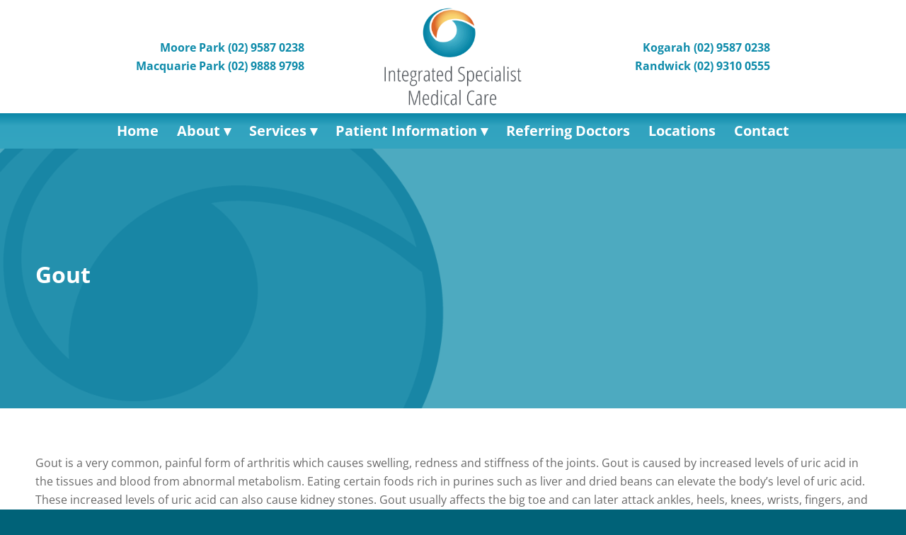

--- FILE ---
content_type: text/html; charset=UTF-8
request_url: https://www.integratedspecialistmedicalcare.com.au/services/rheumatology/gout-2/
body_size: 66999
content:
<!DOCTYPE html>
<html lang="en-AU" class="html_stretched responsive av-preloader-disabled av-default-lightbox  html_header_top html_logo_center html_bottom_nav_header html_menu_right html_custom html_header_sticky_disabled html_header_shrinking_disabled html_mobile_menu_tablet html_header_searchicon_disabled html_content_align_center html_header_unstick_top_disabled html_header_stretch_disabled html_minimal_header html_elegant-blog html_av-overlay-side html_av-overlay-side-classic html_av-submenu-noclone html_entry_id_573 av-cookies-no-cookie-consent av-no-preview html_text_menu_active ">
<head>
<!-- Google Tag Manager -->
<script>(function(w,d,s,l,i){w[l]=w[l]||[];w[l].push({'gtm.start':
new Date().getTime(),event:'gtm.js'});var f=d.getElementsByTagName(s)[0],
j=d.createElement(s),dl=l!='dataLayer'?'&l='+l:'';j.async=true;j.src=
'https://www.googletagmanager.com/gtm.js?id='+i+dl;f.parentNode.insertBefore(j,f);
})(window,document,'script','dataLayer','GTM-NZXZBHK');</script>
<!-- End Google Tag Manager -->
<meta charset="UTF-8" />
<!-- mobile setting -->
<meta name="viewport" content="width=device-width, initial-scale=1">
<!-- Scripts/CSS and wp_head hook -->
<meta name='robots' content='index, follow, max-image-preview:large, max-snippet:-1, max-video-preview:-1' />
<!-- This site is optimized with the Yoast SEO plugin v26.8 - https://yoast.com/product/yoast-seo-wordpress/ -->
<!-- <link media="all" href="https://www.integratedspecialistmedicalcare.com.au/wp-content/cache/autoptimize/css/autoptimize_f7182408c9d5f15d42069918b07aef61.css" rel="stylesheet"> -->
<link rel="stylesheet" type="text/css" href="//www.integratedspecialistmedicalcare.com.au/wp-content/cache/wpfc-minified/32n9ap9x/hjxgm.css" media="all"/><title>Gout - Integrated Specialist Medical Care</title>
<link rel="canonical" href="https://www.integratedspecialistmedicalcare.com.au/services/rheumatology/gout-2/" />
<meta property="og:locale" content="en_US" />
<meta property="og:type" content="article" />
<meta property="og:title" content="Gout - Integrated Specialist Medical Care" />
<meta property="og:url" content="https://www.integratedspecialistmedicalcare.com.au/services/rheumatology/gout-2/" />
<meta property="og:site_name" content="Integrated Specialist Medical Care" />
<meta property="article:modified_time" content="2023-07-10T05:37:57+00:00" />
<meta name="twitter:card" content="summary_large_image" />
<meta name="twitter:label1" content="Est. reading time" />
<meta name="twitter:data1" content="4 minutes" />
<script type="application/ld+json" class="yoast-schema-graph">{"@context":"https://schema.org","@graph":[{"@type":"WebPage","@id":"https://www.integratedspecialistmedicalcare.com.au/services/rheumatology/gout-2/","url":"https://www.integratedspecialistmedicalcare.com.au/services/rheumatology/gout-2/","name":"Gout - Integrated Specialist Medical Care","isPartOf":{"@id":"https://www.integratedspecialistmedicalcare.com.au/#website"},"datePublished":"2020-07-07T02:40:05+00:00","dateModified":"2023-07-10T05:37:57+00:00","breadcrumb":{"@id":"https://www.integratedspecialistmedicalcare.com.au/services/rheumatology/gout-2/#breadcrumb"},"inLanguage":"en-AU","potentialAction":[{"@type":"ReadAction","target":["https://www.integratedspecialistmedicalcare.com.au/services/rheumatology/gout-2/"]}]},{"@type":"BreadcrumbList","@id":"https://www.integratedspecialistmedicalcare.com.au/services/rheumatology/gout-2/#breadcrumb","itemListElement":[{"@type":"ListItem","position":1,"name":"Home","item":"https://www.integratedspecialistmedicalcare.com.au/home-new-3/"},{"@type":"ListItem","position":2,"name":"Services","item":"https://www.integratedspecialistmedicalcare.com.au/services/"},{"@type":"ListItem","position":3,"name":"Rheumatology","item":"https://www.integratedspecialistmedicalcare.com.au/services/rheumatology/"},{"@type":"ListItem","position":4,"name":"Gout"}]},{"@type":"WebSite","@id":"https://www.integratedspecialistmedicalcare.com.au/#website","url":"https://www.integratedspecialistmedicalcare.com.au/","name":"Integrated Specialist Medical Care","description":"ISMC are specialists in Rheumatology, Endocrinology, Pain Management, Neurology &amp; Nephrology","publisher":{"@id":"https://www.integratedspecialistmedicalcare.com.au/#organization"},"potentialAction":[{"@type":"SearchAction","target":{"@type":"EntryPoint","urlTemplate":"https://www.integratedspecialistmedicalcare.com.au/?s={search_term_string}"},"query-input":{"@type":"PropertyValueSpecification","valueRequired":true,"valueName":"search_term_string"}}],"inLanguage":"en-AU"},{"@type":"Organization","@id":"https://www.integratedspecialistmedicalcare.com.au/#organization","name":"Integrated Specialist Medical Care","url":"https://www.integratedspecialistmedicalcare.com.au/","logo":{"@type":"ImageObject","inLanguage":"en-AU","@id":"https://www.integratedspecialistmedicalcare.com.au/#/schema/logo/image/","url":"https://www.integratedspecialistmedicalcare.com.au/wp-content/uploads/2020/07/ismc-logo-new.png","contentUrl":"https://www.integratedspecialistmedicalcare.com.au/wp-content/uploads/2020/07/ismc-logo-new.png","width":600,"height":425,"caption":"Integrated Specialist Medical Care"},"image":{"@id":"https://www.integratedspecialistmedicalcare.com.au/#/schema/logo/image/"}}]}</script>
<!-- / Yoast SEO plugin. -->
<link rel="alternate" type="application/rss+xml" title="Integrated Specialist Medical Care &raquo; Feed" href="https://www.integratedspecialistmedicalcare.com.au/feed/" />
<link rel="alternate" type="application/rss+xml" title="Integrated Specialist Medical Care &raquo; Comments Feed" href="https://www.integratedspecialistmedicalcare.com.au/comments/feed/" />
<link id='omgf-preload-0' rel='preload' href='//www.integratedspecialistmedicalcare.com.au/wp-content/uploads/omgf/yanco-google-fonts/open-sans-normal-latin-ext-400.woff2?ver=1701925227' as='font' type='font/woff2' crossorigin />
<link id='omgf-preload-1' rel='preload' href='//www.integratedspecialistmedicalcare.com.au/wp-content/uploads/omgf/yanco-google-fonts/open-sans-normal-latin-400.woff2?ver=1701925227' as='font' type='font/woff2' crossorigin />
<link rel="alternate" title="oEmbed (JSON)" type="application/json+oembed" href="https://www.integratedspecialistmedicalcare.com.au/wp-json/oembed/1.0/embed?url=https%3A%2F%2Fwww.integratedspecialistmedicalcare.com.au%2Fservices%2Frheumatology%2Fgout-2%2F" />
<link rel="alternate" title="oEmbed (XML)" type="text/xml+oembed" href="https://www.integratedspecialistmedicalcare.com.au/wp-json/oembed/1.0/embed?url=https%3A%2F%2Fwww.integratedspecialistmedicalcare.com.au%2Fservices%2Frheumatology%2Fgout-2%2F&#038;format=xml" />
<style id='wp-img-auto-sizes-contain-inline-css' type='text/css'>
img:is([sizes=auto i],[sizes^="auto," i]){contain-intrinsic-size:3000px 1500px}
/*# sourceURL=wp-img-auto-sizes-contain-inline-css */
</style>
<style id='wp-block-library-inline-css' type='text/css'>
:root{--wp-block-synced-color:#7a00df;--wp-block-synced-color--rgb:122,0,223;--wp-bound-block-color:var(--wp-block-synced-color);--wp-editor-canvas-background:#ddd;--wp-admin-theme-color:#007cba;--wp-admin-theme-color--rgb:0,124,186;--wp-admin-theme-color-darker-10:#006ba1;--wp-admin-theme-color-darker-10--rgb:0,107,160.5;--wp-admin-theme-color-darker-20:#005a87;--wp-admin-theme-color-darker-20--rgb:0,90,135;--wp-admin-border-width-focus:2px}@media (min-resolution:192dpi){:root{--wp-admin-border-width-focus:1.5px}}.wp-element-button{cursor:pointer}:root .has-very-light-gray-background-color{background-color:#eee}:root .has-very-dark-gray-background-color{background-color:#313131}:root .has-very-light-gray-color{color:#eee}:root .has-very-dark-gray-color{color:#313131}:root .has-vivid-green-cyan-to-vivid-cyan-blue-gradient-background{background:linear-gradient(135deg,#00d084,#0693e3)}:root .has-purple-crush-gradient-background{background:linear-gradient(135deg,#34e2e4,#4721fb 50%,#ab1dfe)}:root .has-hazy-dawn-gradient-background{background:linear-gradient(135deg,#faaca8,#dad0ec)}:root .has-subdued-olive-gradient-background{background:linear-gradient(135deg,#fafae1,#67a671)}:root .has-atomic-cream-gradient-background{background:linear-gradient(135deg,#fdd79a,#004a59)}:root .has-nightshade-gradient-background{background:linear-gradient(135deg,#330968,#31cdcf)}:root .has-midnight-gradient-background{background:linear-gradient(135deg,#020381,#2874fc)}:root{--wp--preset--font-size--normal:16px;--wp--preset--font-size--huge:42px}.has-regular-font-size{font-size:1em}.has-larger-font-size{font-size:2.625em}.has-normal-font-size{font-size:var(--wp--preset--font-size--normal)}.has-huge-font-size{font-size:var(--wp--preset--font-size--huge)}.has-text-align-center{text-align:center}.has-text-align-left{text-align:left}.has-text-align-right{text-align:right}.has-fit-text{white-space:nowrap!important}#end-resizable-editor-section{display:none}.aligncenter{clear:both}.items-justified-left{justify-content:flex-start}.items-justified-center{justify-content:center}.items-justified-right{justify-content:flex-end}.items-justified-space-between{justify-content:space-between}.screen-reader-text{border:0;clip-path:inset(50%);height:1px;margin:-1px;overflow:hidden;padding:0;position:absolute;width:1px;word-wrap:normal!important}.screen-reader-text:focus{background-color:#ddd;clip-path:none;color:#444;display:block;font-size:1em;height:auto;left:5px;line-height:normal;padding:15px 23px 14px;text-decoration:none;top:5px;width:auto;z-index:100000}html :where(.has-border-color){border-style:solid}html :where([style*=border-top-color]){border-top-style:solid}html :where([style*=border-right-color]){border-right-style:solid}html :where([style*=border-bottom-color]){border-bottom-style:solid}html :where([style*=border-left-color]){border-left-style:solid}html :where([style*=border-width]){border-style:solid}html :where([style*=border-top-width]){border-top-style:solid}html :where([style*=border-right-width]){border-right-style:solid}html :where([style*=border-bottom-width]){border-bottom-style:solid}html :where([style*=border-left-width]){border-left-style:solid}html :where(img[class*=wp-image-]){height:auto;max-width:100%}:where(figure){margin:0 0 1em}html :where(.is-position-sticky){--wp-admin--admin-bar--position-offset:var(--wp-admin--admin-bar--height,0px)}@media screen and (max-width:600px){html :where(.is-position-sticky){--wp-admin--admin-bar--position-offset:0px}}
/*# sourceURL=wp-block-library-inline-css */
</style><style id='global-styles-inline-css' type='text/css'>
:root{--wp--preset--aspect-ratio--square: 1;--wp--preset--aspect-ratio--4-3: 4/3;--wp--preset--aspect-ratio--3-4: 3/4;--wp--preset--aspect-ratio--3-2: 3/2;--wp--preset--aspect-ratio--2-3: 2/3;--wp--preset--aspect-ratio--16-9: 16/9;--wp--preset--aspect-ratio--9-16: 9/16;--wp--preset--color--black: #000000;--wp--preset--color--cyan-bluish-gray: #abb8c3;--wp--preset--color--white: #ffffff;--wp--preset--color--pale-pink: #f78da7;--wp--preset--color--vivid-red: #cf2e2e;--wp--preset--color--luminous-vivid-orange: #ff6900;--wp--preset--color--luminous-vivid-amber: #fcb900;--wp--preset--color--light-green-cyan: #7bdcb5;--wp--preset--color--vivid-green-cyan: #00d084;--wp--preset--color--pale-cyan-blue: #8ed1fc;--wp--preset--color--vivid-cyan-blue: #0693e3;--wp--preset--color--vivid-purple: #9b51e0;--wp--preset--gradient--vivid-cyan-blue-to-vivid-purple: linear-gradient(135deg,rgb(6,147,227) 0%,rgb(155,81,224) 100%);--wp--preset--gradient--light-green-cyan-to-vivid-green-cyan: linear-gradient(135deg,rgb(122,220,180) 0%,rgb(0,208,130) 100%);--wp--preset--gradient--luminous-vivid-amber-to-luminous-vivid-orange: linear-gradient(135deg,rgb(252,185,0) 0%,rgb(255,105,0) 100%);--wp--preset--gradient--luminous-vivid-orange-to-vivid-red: linear-gradient(135deg,rgb(255,105,0) 0%,rgb(207,46,46) 100%);--wp--preset--gradient--very-light-gray-to-cyan-bluish-gray: linear-gradient(135deg,rgb(238,238,238) 0%,rgb(169,184,195) 100%);--wp--preset--gradient--cool-to-warm-spectrum: linear-gradient(135deg,rgb(74,234,220) 0%,rgb(151,120,209) 20%,rgb(207,42,186) 40%,rgb(238,44,130) 60%,rgb(251,105,98) 80%,rgb(254,248,76) 100%);--wp--preset--gradient--blush-light-purple: linear-gradient(135deg,rgb(255,206,236) 0%,rgb(152,150,240) 100%);--wp--preset--gradient--blush-bordeaux: linear-gradient(135deg,rgb(254,205,165) 0%,rgb(254,45,45) 50%,rgb(107,0,62) 100%);--wp--preset--gradient--luminous-dusk: linear-gradient(135deg,rgb(255,203,112) 0%,rgb(199,81,192) 50%,rgb(65,88,208) 100%);--wp--preset--gradient--pale-ocean: linear-gradient(135deg,rgb(255,245,203) 0%,rgb(182,227,212) 50%,rgb(51,167,181) 100%);--wp--preset--gradient--electric-grass: linear-gradient(135deg,rgb(202,248,128) 0%,rgb(113,206,126) 100%);--wp--preset--gradient--midnight: linear-gradient(135deg,rgb(2,3,129) 0%,rgb(40,116,252) 100%);--wp--preset--font-size--small: 13px;--wp--preset--font-size--medium: 20px;--wp--preset--font-size--large: 36px;--wp--preset--font-size--x-large: 42px;--wp--preset--spacing--20: 0.44rem;--wp--preset--spacing--30: 0.67rem;--wp--preset--spacing--40: 1rem;--wp--preset--spacing--50: 1.5rem;--wp--preset--spacing--60: 2.25rem;--wp--preset--spacing--70: 3.38rem;--wp--preset--spacing--80: 5.06rem;--wp--preset--shadow--natural: 6px 6px 9px rgba(0, 0, 0, 0.2);--wp--preset--shadow--deep: 12px 12px 50px rgba(0, 0, 0, 0.4);--wp--preset--shadow--sharp: 6px 6px 0px rgba(0, 0, 0, 0.2);--wp--preset--shadow--outlined: 6px 6px 0px -3px rgb(255, 255, 255), 6px 6px rgb(0, 0, 0);--wp--preset--shadow--crisp: 6px 6px 0px rgb(0, 0, 0);}:where(.is-layout-flex){gap: 0.5em;}:where(.is-layout-grid){gap: 0.5em;}body .is-layout-flex{display: flex;}.is-layout-flex{flex-wrap: wrap;align-items: center;}.is-layout-flex > :is(*, div){margin: 0;}body .is-layout-grid{display: grid;}.is-layout-grid > :is(*, div){margin: 0;}:where(.wp-block-columns.is-layout-flex){gap: 2em;}:where(.wp-block-columns.is-layout-grid){gap: 2em;}:where(.wp-block-post-template.is-layout-flex){gap: 1.25em;}:where(.wp-block-post-template.is-layout-grid){gap: 1.25em;}.has-black-color{color: var(--wp--preset--color--black) !important;}.has-cyan-bluish-gray-color{color: var(--wp--preset--color--cyan-bluish-gray) !important;}.has-white-color{color: var(--wp--preset--color--white) !important;}.has-pale-pink-color{color: var(--wp--preset--color--pale-pink) !important;}.has-vivid-red-color{color: var(--wp--preset--color--vivid-red) !important;}.has-luminous-vivid-orange-color{color: var(--wp--preset--color--luminous-vivid-orange) !important;}.has-luminous-vivid-amber-color{color: var(--wp--preset--color--luminous-vivid-amber) !important;}.has-light-green-cyan-color{color: var(--wp--preset--color--light-green-cyan) !important;}.has-vivid-green-cyan-color{color: var(--wp--preset--color--vivid-green-cyan) !important;}.has-pale-cyan-blue-color{color: var(--wp--preset--color--pale-cyan-blue) !important;}.has-vivid-cyan-blue-color{color: var(--wp--preset--color--vivid-cyan-blue) !important;}.has-vivid-purple-color{color: var(--wp--preset--color--vivid-purple) !important;}.has-black-background-color{background-color: var(--wp--preset--color--black) !important;}.has-cyan-bluish-gray-background-color{background-color: var(--wp--preset--color--cyan-bluish-gray) !important;}.has-white-background-color{background-color: var(--wp--preset--color--white) !important;}.has-pale-pink-background-color{background-color: var(--wp--preset--color--pale-pink) !important;}.has-vivid-red-background-color{background-color: var(--wp--preset--color--vivid-red) !important;}.has-luminous-vivid-orange-background-color{background-color: var(--wp--preset--color--luminous-vivid-orange) !important;}.has-luminous-vivid-amber-background-color{background-color: var(--wp--preset--color--luminous-vivid-amber) !important;}.has-light-green-cyan-background-color{background-color: var(--wp--preset--color--light-green-cyan) !important;}.has-vivid-green-cyan-background-color{background-color: var(--wp--preset--color--vivid-green-cyan) !important;}.has-pale-cyan-blue-background-color{background-color: var(--wp--preset--color--pale-cyan-blue) !important;}.has-vivid-cyan-blue-background-color{background-color: var(--wp--preset--color--vivid-cyan-blue) !important;}.has-vivid-purple-background-color{background-color: var(--wp--preset--color--vivid-purple) !important;}.has-black-border-color{border-color: var(--wp--preset--color--black) !important;}.has-cyan-bluish-gray-border-color{border-color: var(--wp--preset--color--cyan-bluish-gray) !important;}.has-white-border-color{border-color: var(--wp--preset--color--white) !important;}.has-pale-pink-border-color{border-color: var(--wp--preset--color--pale-pink) !important;}.has-vivid-red-border-color{border-color: var(--wp--preset--color--vivid-red) !important;}.has-luminous-vivid-orange-border-color{border-color: var(--wp--preset--color--luminous-vivid-orange) !important;}.has-luminous-vivid-amber-border-color{border-color: var(--wp--preset--color--luminous-vivid-amber) !important;}.has-light-green-cyan-border-color{border-color: var(--wp--preset--color--light-green-cyan) !important;}.has-vivid-green-cyan-border-color{border-color: var(--wp--preset--color--vivid-green-cyan) !important;}.has-pale-cyan-blue-border-color{border-color: var(--wp--preset--color--pale-cyan-blue) !important;}.has-vivid-cyan-blue-border-color{border-color: var(--wp--preset--color--vivid-cyan-blue) !important;}.has-vivid-purple-border-color{border-color: var(--wp--preset--color--vivid-purple) !important;}.has-vivid-cyan-blue-to-vivid-purple-gradient-background{background: var(--wp--preset--gradient--vivid-cyan-blue-to-vivid-purple) !important;}.has-light-green-cyan-to-vivid-green-cyan-gradient-background{background: var(--wp--preset--gradient--light-green-cyan-to-vivid-green-cyan) !important;}.has-luminous-vivid-amber-to-luminous-vivid-orange-gradient-background{background: var(--wp--preset--gradient--luminous-vivid-amber-to-luminous-vivid-orange) !important;}.has-luminous-vivid-orange-to-vivid-red-gradient-background{background: var(--wp--preset--gradient--luminous-vivid-orange-to-vivid-red) !important;}.has-very-light-gray-to-cyan-bluish-gray-gradient-background{background: var(--wp--preset--gradient--very-light-gray-to-cyan-bluish-gray) !important;}.has-cool-to-warm-spectrum-gradient-background{background: var(--wp--preset--gradient--cool-to-warm-spectrum) !important;}.has-blush-light-purple-gradient-background{background: var(--wp--preset--gradient--blush-light-purple) !important;}.has-blush-bordeaux-gradient-background{background: var(--wp--preset--gradient--blush-bordeaux) !important;}.has-luminous-dusk-gradient-background{background: var(--wp--preset--gradient--luminous-dusk) !important;}.has-pale-ocean-gradient-background{background: var(--wp--preset--gradient--pale-ocean) !important;}.has-electric-grass-gradient-background{background: var(--wp--preset--gradient--electric-grass) !important;}.has-midnight-gradient-background{background: var(--wp--preset--gradient--midnight) !important;}.has-small-font-size{font-size: var(--wp--preset--font-size--small) !important;}.has-medium-font-size{font-size: var(--wp--preset--font-size--medium) !important;}.has-large-font-size{font-size: var(--wp--preset--font-size--large) !important;}.has-x-large-font-size{font-size: var(--wp--preset--font-size--x-large) !important;}
/*# sourceURL=global-styles-inline-css */
</style>
<style id='classic-theme-styles-inline-css' type='text/css'>
/*! This file is auto-generated */
.wp-block-button__link{color:#fff;background-color:#32373c;border-radius:9999px;box-shadow:none;text-decoration:none;padding:calc(.667em + 2px) calc(1.333em + 2px);font-size:1.125em}.wp-block-file__button{background:#32373c;color:#fff;text-decoration:none}
/*# sourceURL=/wp-includes/css/classic-themes.min.css */
</style>
<!-- <link rel='stylesheet' id='avia-merged-styles-css' href='https://www.integratedspecialistmedicalcare.com.au/wp-content/cache/autoptimize/css/autoptimize_single_0ed472eaa58acdeda9767d7eae552385.css' type='text/css' media='all' /> -->
<link rel="stylesheet" type="text/css" href="//www.integratedspecialistmedicalcare.com.au/wp-content/cache/wpfc-minified/1ps1x5z0/hjw79.css" media="all"/>
<script src='//www.integratedspecialistmedicalcare.com.au/wp-content/cache/wpfc-minified/8lgg5m4s/hjw79.js' type="text/javascript"></script>
<!-- <script type="text/javascript" src="https://www.integratedspecialistmedicalcare.com.au/wp-includes/js/jquery/jquery.min.js?ver=3.7.1" id="jquery-core-js"></script> -->
<!-- <script defer type="text/javascript" src="https://www.integratedspecialistmedicalcare.com.au/wp-includes/js/jquery/jquery-migrate.min.js?ver=3.4.1" id="jquery-migrate-js"></script> -->
<script type="text/javascript" id="ptb-js-extra">
/* <![CDATA[ */
var ptb = {"url":"https://www.integratedspecialistmedicalcare.com.au/wp-content/plugins/themify-ptb/public/","ver":"1.5.0","min":{"css":{"lightbox":1,"jquery.bxslider":1},"js":[]},"include":"https://www.integratedspecialistmedicalcare.com.au/wp-includes/js/"};
//# sourceURL=ptb-js-extra
/* ]]> */
</script>
<script src='//www.integratedspecialistmedicalcare.com.au/wp-content/cache/wpfc-minified/f587cah1/hjw79.js' type="text/javascript"></script>
<!-- <script type="text/javascript" defer="defer" src="https://www.integratedspecialistmedicalcare.com.au/wp-content/plugins/themify-ptb/public/js/ptb-public.min.js?ver=1.5.0" id="ptb-js"></script> -->
<!-- <script defer type="text/javascript" src="https://www.integratedspecialistmedicalcare.com.au/wp-content/cache/autoptimize/js/autoptimize_single_1576e8fb56fd21b095f1dac17969d2b8.js?ver=2020.1" id="avia-compat-js"></script> -->
<link rel="https://api.w.org/" href="https://www.integratedspecialistmedicalcare.com.au/wp-json/" /><link rel="alternate" title="JSON" type="application/json" href="https://www.integratedspecialistmedicalcare.com.au/wp-json/wp/v2/pages/573" /><link rel="EditURI" type="application/rsd+xml" title="RSD" href="https://www.integratedspecialistmedicalcare.com.au/xmlrpc.php?rsd" />
<meta name="generator" content="WordPress 6.9" />
<link rel='shortlink' href='https://www.integratedspecialistmedicalcare.com.au/?p=573' />
<script type="text/javascript">
ajaxurl = 'https://www.integratedspecialistmedicalcare.com.au/wp-admin/admin-ajax.php';
</script>
<link rel="profile" href="http://gmpg.org/xfn/11" />
<link rel="alternate" type="application/rss+xml" title="Integrated Specialist Medical Care RSS2 Feed" href="https://www.integratedspecialistmedicalcare.com.au/feed/" />
<link rel="pingback" href="https://www.integratedspecialistmedicalcare.com.au/xmlrpc.php" />
<style type='text/css' media='screen'>
#top #header_main > .container, #top #header_main > .container .main_menu  .av-main-nav > li > a, #top #header_main #menu-item-shop .cart_dropdown_link{ height:160px; line-height: 160px; }
.html_top_nav_header .av-logo-container{ height:160px;  }
.html_header_top.html_header_sticky #top #wrap_all #main{ padding-top:210px; } 
</style>
<!--[if lt IE 9]><script src="https://www.integratedspecialistmedicalcare.com.au/wp-content/themes/ccweb19/js/html5shiv.js"></script><![endif]-->
<link rel="icon" href="https://www.integratedspecialistmedicalcare.com.au/wp-content/uploads/2020/07/loading-logo.jpg" type="image/x-icon">
<noscript><style>.lazyload[data-src]{display:none !important;}</style></noscript><style>.lazyload{background-image:none !important;}.lazyload:before{background-image:none !important;}</style><style>.wp-block-gallery.is-cropped .blocks-gallery-item picture{height:100%;width:100%;}</style>		<style type="text/css" id="wp-custom-css">
#trans-bg.flex_column.av_three_fifth.flex_column_div.avia-builder-el-16.el_after_av_two_fifth.avia-builder-el-last {
background-color: #ffffff00 !important;
border: 0px !important;
}
div.av_iconlist_title.iconlist_title_small {
margin-bottom: 5px !important;
}
.copyright {
width: 100%;
text-align: center;
font-size: 16px;
}
.homeservbox {
transition: all .5s ease-in-out;
}
.homeservbox:hover {
transform: scale(1.05);
}
.factimage {
margin-bottom: -48px !important;
}
ul.ptb_extra_files.ptb_extra_files_list li:before {
list-style: none !important;
content: "";
border-color: transparent #3faec7 !important;
border-style: solid !important;
border-width: 0.35em 0 0.35em 0.45em !important;
display: inline-block !important;
}
ul.ptb_extra_files.ptb_extra_files_list li {
width: 100%;
color: #ffffff;
margin-left: 1em;
text-indent: -.8em;
list-style-position: outside !important;
}
div.avia_textblock.arthbox {
margin-top: -10px;
}
div.avia_textblock.arthbox {
background-color: rgba(25,146,176,0.8);
padding: 20px;
color: #ffffff;
}
div.avia_textblock.arthbox h3 {
color: #ffffff;
}
a.avia-button.av-icon-on-hover.avia-icon_select-yes-left-icon.avia-color-theme-color.avia-size-medium.avia-position-left {
background: linear-gradient(135deg, rgba(219,100,42,1) 0%, rgba(223,115,51,1) 61%, rgba(236,159,80,1) 100%);
border-style: none;
}
.toggler {
background: linear-gradient(180deg, rgba(9,134,167,1) 0%, rgba(49,163,191,1) 35%, rgba(52,165,192,1) 100%) !important;
color: #ffffff !important;
font-size: 20px;
font-weight: bold;
margin-top: 15px !important;
border: none !important;
}
div.toggle_content.invers-color {
background-color: #ffffff;
border-width: 1px !important;
border-style: solid !important;
border-color: #ebebeb !important;
}
@media screen and (max-width: 1100px) {
#header .widget {
display: none !important;
}
}
@media screen and (max-width: 450px) {
div#custom_html-2, div#custom_html-3 {
display: none !important;
}
}
/*Changes Menu Layout*/
div#custom_html-3 {
position: absolute;
left: 15%;
padding-top: 54px;
padding-bottom: 54px;
}
div#custom_html-2 {
position: absolute;
right: 15%;
padding-top: 54px;
padding-bottom: 54px;
}
/*Menu Background Colour*/
#header_main_alternate.container_wrap {
background: rgb(9,134,167);
background: linear-gradient(180deg, rgba(9,134,167,1) 0%, rgba(49,163,191,1) 35%, rgba(52,165,192,1) 100%) !important;
}
/* All button Gradients*/
.avia-button.avia-size-large {
background: rgb(219,100,42);
background: linear-gradient(135deg, rgba(219,100,42,1) 0%, rgba(223,115,51,1) 61%, rgba(236,159,80,1) 100%);
border-style: none;
}
/*Removes image hover overlay*/
.image-overlay .image-overlay-inside
{
display: none !important;
}
span.image-overlay.overlay-type-extern
{
display: none !important;
}
.phone-info {
width: 100%;
text-align: center;
}
.title_container .main-title a {
padding: 10px;
line-height: 49px;
font-size: 36px;
}
#top .title_container .container {
margin: 0;
position: absolute;
top: 50%;
left: 50%;
transform: translate(-50%, -50%);
}
.menu li > a:after {
content: ' ▾';
}
.menu li > a:only-child:after {
content: '';
}
div.avia_textblock.slanth h2 {
font-size: 24px;
}
a.avia-button.av-icon-on-hover.avia-icon_select-yes-left-icon.avia-color-theme-color.avia-size-large.avia-position-center {
width: 100%;
}
.centered-columns {
display: flex;
justify-content: center;
}
#top .av-iconlist-small .iconlist_icon {
margin-bottom: 10px;
}
.team-image {
border-right-style: hidden !important;
}
.team-prof {
border-left-style: hidden !important;
}
.logo img {
padding-top: 8px;
padding-bottom: 8px;
}
.avia-content-slider .slide-entry-excerpt {
background-color: #f5f5f5;
padding: 25px;
border-width: 1px;
border-style: solid;
border-color: #e0e0e0;
}
.js_active .toggler {
border-style: solid;
}
.js_active .av-elegant-toggle .toggler {
border-style: solid;
}
#top #header.av_minimal_header .main_menu ul:first-child >li > ul {
width: 290px;
}
.meetspecialistimage.alignleft {
margin-right: 30px;
}
.meetspecialistimage.alignleft:hover {
margin-right: 30px !important;
}
.av-elegant-toggle.togglecontainer .single_toggle:first-child .toggler {
font-size: 20px;
padding-top: 20px;
padding-bottom: 20px;
}
.avia-caption-content p {
background: #30a3bfb3 !important;
}
#top input[type="text"], #top .main_color textarea {border: 1px solid #bfbfbf!important;}
#top .gform_wrapper input {width: 100%;}		</style>
<style type='text/css'>
@font-face {font-family: 'entypo-fontello'; font-weight: normal; font-style: normal; font-display: swap;
src: url('https://www.integratedspecialistmedicalcare.com.au/wp-content/themes/ccweb19/config-templatebuilder/avia-template-builder/assets/fonts/entypo-fontello.eot');
src: url('https://www.integratedspecialistmedicalcare.com.au/wp-content/themes/ccweb19/config-templatebuilder/avia-template-builder/assets/fonts/entypo-fontello.eot?#iefix') format('embedded-opentype'), 
url('https://www.integratedspecialistmedicalcare.com.au/wp-content/themes/ccweb19/config-templatebuilder/avia-template-builder/assets/fonts/entypo-fontello.woff') format('woff'),
url('https://www.integratedspecialistmedicalcare.com.au/wp-content/themes/ccweb19/config-templatebuilder/avia-template-builder/assets/fonts/entypo-fontello.woff2') format('woff2'),
url('https://www.integratedspecialistmedicalcare.com.au/wp-content/themes/ccweb19/config-templatebuilder/avia-template-builder/assets/fonts/entypo-fontello.ttf') format('truetype'), 
url('https://www.integratedspecialistmedicalcare.com.au/wp-content/themes/ccweb19/config-templatebuilder/avia-template-builder/assets/fonts/entypo-fontello.svg#entypo-fontello') format('svg');
} #top .avia-font-entypo-fontello, body .avia-font-entypo-fontello, html body [data-av_iconfont='entypo-fontello']:before{ font-family: 'entypo-fontello'; }
</style>
<!--
Debugging Info for Theme support: 
Theme: CCWeb19
Version: 2020.1
Installed: ccweb19
AviaFramework Version: 5.0
AviaBuilder Version: 4.7.1.1
aviaElementManager Version: 1.0.1
- - - - - - - - - - -
ChildTheme: CCWeb19 Child
ChildTheme Version: 1.0
ChildTheme Installed: ccweb19
ML:512-PU:115-PLA:15
WP:6.9
Compress: CSS:all theme files - JS:disabled
Updates: disabled
PLAu:15
-->
<!-- <link rel='stylesheet' id='yanco-google-fonts-css' href='https://www.integratedspecialistmedicalcare.com.au/wp-content/cache/autoptimize/css/autoptimize_single_4f7cb7b209faa2d7d102faedfc252710.css?ver=1701925227' type='text/css' media='all' /> -->
<link rel="stylesheet" type="text/css" href="//www.integratedspecialistmedicalcare.com.au/wp-content/cache/wpfc-minified/7l33h1ft/hjw79.css" media="all"/>
</head>
<body id="top" class="wp-singular page-template-default page page-id-573 page-child parent-pageid-41 wp-theme-ccweb19 wp-child-theme-ccweb19-child  rtl_columns stretched open_sans" itemscope="itemscope" itemtype="https://schema.org/WebPage" >
<!-- Google Tag Manager (noscript) -->
<noscript><iframe src="https://www.googletagmanager.com/ns.html?id=GTM-NZXZBHK"
height="0" width="0" style="display:none;visibility:hidden"></iframe></noscript>
<!-- End Google Tag Manager (noscript) -->
<div id='wrap_all'>
<header id='header' class='all_colors header_color light_bg_color  av_header_top av_logo_center av_bottom_nav_header av_menu_right av_custom av_header_sticky_disabled av_header_shrinking_disabled av_header_stretch_disabled av_mobile_menu_tablet av_header_searchicon_disabled av_header_unstick_top_disabled av_minimal_header av_alternate_logo_active av_header_border_disabled'  role="banner" itemscope="itemscope" itemtype="https://schema.org/WPHeader" >
<div  id='header_main' class='container_wrap container_wrap_logo'>
<div id="custom_html-3" class="widget_text widget clearfix widget_custom_html"><div class="textwidget custom-html-widget"><text align="right"><ul>
<li><strong>Moore Park </strong><strong> (02) 9587 0238 </strong></li>
<li><strong>Macquarie Park </strong><strong> (02) 9888 9798</strong></li>
</ul></text></div></div><div id="custom_html-2" class="widget_text widget clearfix widget_custom_html"><div class="textwidget custom-html-widget"><text align="right">
<ul>
<li><strong>Kogarah </strong><strong> (02) 9587 0238</strong></li>
<li><strong>Randwick </strong><strong> (02) 9310 0555</strong></li>
</ul></text></div></div><div class='container av-logo-container'><div class='inner-container'><span class='logo'><a href='https://www.integratedspecialistmedicalcare.com.au/'><picture><source   type="image/webp" data-srcset="https://www.integratedspecialistmedicalcare.com.au/wp-content/uploads/2020/07/ismc-logo-new.png.webp"><img height='100' width='300' src="[data-uri]" alt='Integrated Specialist Medical Care' title='' data-eio="p" data-src="https://www.integratedspecialistmedicalcare.com.au/wp-content/uploads/2020/07/ismc-logo-new.png" decoding="async" class="lazyload" data-eio-rwidth="600" data-eio-rheight="425" /></picture><noscript><img height='100' width='300' src='https://www.integratedspecialistmedicalcare.com.au/wp-content/uploads/2020/07/ismc-logo-new.png' alt='Integrated Specialist Medical Care' title='' data-eio="l" /></noscript></a></span></div></div><div id='header_main_alternate' class='container_wrap'><div class='container'><nav class='main_menu' data-selectname='Select a page'  role="navigation" itemscope="itemscope" itemtype="https://schema.org/SiteNavigationElement" ><div class="avia-menu av-main-nav-wrap"><ul id="avia-menu" class="menu av-main-nav"><li id="menu-item-80" class="menu-item menu-item-type-custom menu-item-object-custom menu-item-home menu-item-top-level menu-item-top-level-1"><a href="http://www.integratedspecialistmedicalcare.com.au/" itemprop="url"><span class="avia-bullet"></span><span class="avia-menu-text">Home</span><span class="avia-menu-fx"><span class="avia-arrow-wrap"><span class="avia-arrow"></span></span></span></a></li>
<li id="menu-item-1128" class="menu-item menu-item-type-custom menu-item-object-custom menu-item-has-children menu-item-top-level menu-item-top-level-2"><a href="#" itemprop="url"><span class="avia-bullet"></span><span class="avia-menu-text">About</span><span class="avia-menu-fx"><span class="avia-arrow-wrap"><span class="avia-arrow"></span></span></span></a>
<ul class="sub-menu">
<li id="menu-item-82" class="menu-item menu-item-type-post_type menu-item-object-page"><a href="https://www.integratedspecialistmedicalcare.com.au/about/our-mission/" itemprop="url"><span class="avia-bullet"></span><span class="avia-menu-text">Our Mission</span></a></li>
<li id="menu-item-79" class="menu-item menu-item-type-post_type menu-item-object-page"><a href="https://www.integratedspecialistmedicalcare.com.au/about/meet-our-doctors/" itemprop="url"><span class="avia-bullet"></span><span class="avia-menu-text">Meet Our Specialists</span></a></li>
</ul>
</li>
<li id="menu-item-1127" class="menu-item menu-item-type-custom menu-item-object-custom menu-item-has-children menu-item-top-level menu-item-top-level-3"><a href="#" itemprop="url"><span class="avia-bullet"></span><span class="avia-menu-text">Services</span><span class="avia-menu-fx"><span class="avia-arrow-wrap"><span class="avia-arrow"></span></span></span></a>
<ul class="sub-menu">
<li id="menu-item-77" class="menu-item menu-item-type-post_type menu-item-object-page current-page-ancestor"><a href="https://www.integratedspecialistmedicalcare.com.au/services/rheumatology/" itemprop="url"><span class="avia-bullet"></span><span class="avia-menu-text">Rheumatology</span></a></li>
<li id="menu-item-76" class="menu-item menu-item-type-post_type menu-item-object-page"><a href="https://www.integratedspecialistmedicalcare.com.au/services/neurology/" itemprop="url"><span class="avia-bullet"></span><span class="avia-menu-text">Neurology</span></a></li>
<li id="menu-item-75" class="menu-item menu-item-type-post_type menu-item-object-page"><a href="https://www.integratedspecialistmedicalcare.com.au/services/nephrology/" itemprop="url"><span class="avia-bullet"></span><span class="avia-menu-text">Nephrology</span></a></li>
<li id="menu-item-2521" class="menu-item menu-item-type-post_type menu-item-object-page"><a href="https://www.integratedspecialistmedicalcare.com.au/services/endocrinology/" itemprop="url"><span class="avia-bullet"></span><span class="avia-menu-text">Endocrinology</span></a></li>
<li id="menu-item-3075" class="menu-item menu-item-type-post_type menu-item-object-page"><a href="https://www.integratedspecialistmedicalcare.com.au/services/geriatrics/" itemprop="url"><span class="avia-bullet"></span><span class="avia-menu-text">Geriatrics</span></a></li>
<li id="menu-item-2398" class="menu-item menu-item-type-post_type menu-item-object-page"><a href="https://www.integratedspecialistmedicalcare.com.au/pain-management/" itemprop="url"><span class="avia-bullet"></span><span class="avia-menu-text">Pain Management</span></a></li>
<li id="menu-item-74" class="menu-item menu-item-type-post_type menu-item-object-page"><a href="https://www.integratedspecialistmedicalcare.com.au/services/affiliated-health-professionals/" itemprop="url"><span class="avia-bullet"></span><span class="avia-menu-text">Affiliated Health Professionals</span></a></li>
</ul>
</li>
<li id="menu-item-1131" class="menu-item menu-item-type-custom menu-item-object-custom menu-item-has-children menu-item-top-level menu-item-top-level-4"><a href="#" itemprop="url"><span class="avia-bullet"></span><span class="avia-menu-text">Patient Information</span><span class="avia-menu-fx"><span class="avia-arrow-wrap"><span class="avia-arrow"></span></span></span></a>
<ul class="sub-menu">
<li id="menu-item-72" class="menu-item menu-item-type-post_type menu-item-object-page"><a href="https://www.integratedspecialistmedicalcare.com.au/patient-information/patient-consent-form/" itemprop="url"><span class="avia-bullet"></span><span class="avia-menu-text">Patient Consent Form</span></a></li>
<li id="menu-item-70" class="menu-item menu-item-type-post_type menu-item-object-page"><a href="https://www.integratedspecialistmedicalcare.com.au/patient-information/privacy-policy/" itemprop="url"><span class="avia-bullet"></span><span class="avia-menu-text">Privacy Policy</span></a></li>
<li id="menu-item-69" class="menu-item menu-item-type-post_type menu-item-object-page"><a href="https://www.integratedspecialistmedicalcare.com.au/patient-information/resources/" itemprop="url"><span class="avia-bullet"></span><span class="avia-menu-text">Resources</span></a></li>
<li id="menu-item-1352" class="menu-item menu-item-type-post_type menu-item-object-page"><a href="https://www.integratedspecialistmedicalcare.com.au/telehealth-booking/" itemprop="url"><span class="avia-bullet"></span><span class="avia-menu-text">Telehealth Booking</span></a></li>
<li id="menu-item-1463" class="menu-item menu-item-type-post_type menu-item-object-page"><a href="https://www.integratedspecialistmedicalcare.com.au/faq/" itemprop="url"><span class="avia-bullet"></span><span class="avia-menu-text">FAQ</span></a></li>
</ul>
</li>
<li id="menu-item-67" class="menu-item menu-item-type-post_type menu-item-object-page menu-item-top-level menu-item-top-level-5"><a href="https://www.integratedspecialistmedicalcare.com.au/referring-doctors/" itemprop="url"><span class="avia-bullet"></span><span class="avia-menu-text">Referring Doctors</span><span class="avia-menu-fx"><span class="avia-arrow-wrap"><span class="avia-arrow"></span></span></span></a></li>
<li id="menu-item-66" class="menu-item menu-item-type-post_type menu-item-object-page menu-item-top-level menu-item-top-level-6"><a href="https://www.integratedspecialistmedicalcare.com.au/locations/" itemprop="url"><span class="avia-bullet"></span><span class="avia-menu-text">Locations</span><span class="avia-menu-fx"><span class="avia-arrow-wrap"><span class="avia-arrow"></span></span></span></a></li>
<li id="menu-item-65" class="menu-item menu-item-type-post_type menu-item-object-page menu-item-top-level menu-item-top-level-7"><a href="https://www.integratedspecialistmedicalcare.com.au/contact/" itemprop="url"><span class="avia-bullet"></span><span class="avia-menu-text">Contact</span><span class="avia-menu-fx"><span class="avia-arrow-wrap"><span class="avia-arrow"></span></span></span></a></li>
<li class="av-burger-menu-main menu-item-avia-special ">
<a href="#" aria-label="Menu" aria-hidden="false">
<span class="av-hamburger av-hamburger--spin av-js-hamburger">
<span class="av-hamburger-box">
<span class="av-hamburger-inner"></span>
<strong>Menu</strong>
</span>
</span>
<span class="avia_hidden_link_text">Menu</span>
</a>
</li></ul></div></nav></div> </div> 
<!-- end container_wrap-->
</div>
<div class='header_bg'></div>
<!-- end header -->
</header>
<div id='main' class='all_colors' data-scroll-offset='0'>
<div id='full_slider_1'  class='avia-fullwidth-slider main_color avia-shadow   avia-builder-el-0  el_before_av_section  avia-builder-el-first   container_wrap fullsize' style=' '  ><div   data-size='no scaling'  data-lightbox_size='large'  data-animation='slide'  data-conditional_play=''  data-ids='3092'  data-video_counter='0'  data-autoplay='false'  data-bg_slider='false'  data-slide_height=''  data-handle='av_slideshow_full'  data-interval='5'  data-class=' '  data-el_id=''  data-css_id=''  data-scroll_down=''  data-control_layout='av-control-default'  data-custom_markup=''  data-perma_caption=''  data-autoplay_stopper=''  data-image_attachment=''  data-min_height='0px'  data-src=''  data-position='top left'  data-repeat='no-repeat'  data-attach='scroll'  data-stretch=''  class='avia-slideshow avia-slideshow-1  av-control-default av-default-height-applied avia-slideshow-no scaling av_slideshow_full   avia-slide-slider '  itemprop="image" itemscope="itemscope" itemtype="https://schema.org/ImageObject" ><ul class='avia-slideshow-inner ' style='padding-bottom: 28.666666666667%;' ><li  class=' av-single-slide slide-1 ' ><div data-rel='slideshow-1' class='avia-slide-wrap '   ><div class = "caption_fullwidth av-slideshow-caption caption_left"><div class = "container caption_container"><div class = "slideshow_caption"><div class = "slideshow_inner_caption"><div class = "slideshow_align_caption"><h2  style='font-size:32px; ' class='avia-caption-title  '  itemprop="name" >Gout</h2></div></div></div></div></div><picture><source   type="image/webp" data-srcset="https://www.integratedspecialistmedicalcare.com.au/wp-content/uploads/2023/07/ISMC-general-top.png.webp"><img src="[data-uri]" width='1500' height='430' title='ISMC-general-top' alt=''  itemprop="thumbnailUrl" data-eio="p" data-src="https://www.integratedspecialistmedicalcare.com.au/wp-content/uploads/2023/07/ISMC-general-top.png" decoding="async" class="lazyload" data-eio-rwidth="1500" data-eio-rheight="430" /></picture><noscript><img src='https://www.integratedspecialistmedicalcare.com.au/wp-content/uploads/2023/07/ISMC-general-top.png' width='1500' height='430' title='ISMC-general-top' alt=''  itemprop="thumbnailUrl" data-eio="l" /></noscript></div></li></ul></div></div>
<div id='av_section_1'  class='avia-section main_color avia-section-default avia-no-border-styling  avia-bg-style-scroll  avia-builder-el-1  el_after_av_slideshow_full  avia-builder-el-last   container_wrap fullsize' style=' '  ><div class='container' ><div class='template-page content  av-content-full alpha units'><div class='post-entry post-entry-type-page post-entry-573'><div class='entry-content-wrapper clearfix'>
<div class="flex_column av_one_full  flex_column_div av-zero-column-padding first  avia-builder-el-2  avia-builder-el-no-sibling  " style='border-radius:0px; '><section class="av_textblock_section "  itemscope="itemscope" itemtype="https://schema.org/CreativeWork" ><div class='avia_textblock  '   itemprop="text" ><p>Gout is a very common, painful form of arthritis which causes swelling, redness and stiffness of the joints. Gout is caused by increased levels of uric acid in the tissues and blood from abnormal metabolism. Eating certain foods rich in purines such as liver and dried beans can elevate the body’s level of uric acid. These increased levels of uric acid can also cause kidney stones. Gout usually affects the big toe and can later attack ankles, heels, knees, wrists, fingers, and elbows. If untreated, gout can result in permanent joint and kidney damage.</p>
<p>Pseudogout is a condition having similar symptoms, but is different from gout because it is caused from calcium phosphate rather than uric acid.</p>
<h3>Causes</h3>
<p>The exact cause for the development of gout is unknown. Gout occurs when there is increased production and decreased metabolism of uric acid, resulting in formation of uric acid crystals around the joints and in organs such as the kidneys.</p>
<p>Gout is more common in people having a family history of gout, those who drink alcohol, and taking certain medications which can raise the level of uric acid in blood. The probability of developing gout is higher in men and also in women after menopause.</p>
<p>People suffering from conditions such as diabetes, kidney disease, obesity, sickle cell anemia, leukemia and other blood cancers are more prone to develop gout. This is because the medication used for treating such conditions can interfere with removal of uric acid from the body.</p>
<h3>Symptoms</h3>
<p>Symptoms initially seen with gout include throbbing pain, warm, red, swollen joints, commonly in the big toe but can also involve other joints such as the knees, ankles, and small joints of the hands.</p>
<p>Initially such symptoms may affect one or two joints, lasting for 1-2 weeks, but as the disease progresses, multiple joints can be affected for a longer duration.</p>
<p>For patients with gout, the development of kidney stones and formation of uric acid crystals outside joints occurs more frequently. Such crystals, known as tophi, are painless but useful in diagnosis and may be found in earlobes, elbows and Achilles tendon.</p>
<h3>Diagnosis</h3>
<p>To make a diagnosis of gout your doctor will look at your symptoms and medical history.</p>
<p>Different tests are employed for assessing the level of uric acid in blood and also in urine. Along with this, synovial fluid analysis, which shows uric acid crystals, as well as synovial biopsy may be performed.</p>
<p>Synovial fluid analysis: A sample of your joint (synovial) fluid is taken from the affected joint and examined under the microscope to look for uric acid crystals.</p>
<p>Synovial biopsy: A synovial biopsy involves removal of a piece of the synovial membrane tissue lining a joint for examination under a microscope.</p>
<p>X-rays of the painful joint are recommended to assess any underlying joint damage due to gout. It is to be noted that high levels of uric acid does not always indicate gout.</p>
<h3>Treatment</h3>
<p>The conservative treatment of gout includes:</p>
<ul>
<li>Nonsteroidal anti-inflammatory drugs to reduce pain</li>
<li>Ice packs can be applied to decrease pain and swelling</li>
<li>Elevation of the affected joint above heart level to reduce swelling</li>
<li>Corticosteroid injections may be injected into the swollen joint to relieve pain</li>
<li>Certain medications are prescribed to decrease the level of uric acid in the blood</li>
</ul>
<p>In cases where severe damage of the joint has taken place due to lack of efficient treatment, surgery may be recommended.</p>
<h3>Prevention</h3>
<p>For preventing a gout attack, patients should eat a healthy diet, avoid alcohol, and if obese should try to lose weight. Try to limit eating purine-rich foods especially anchovies, oils, organ meat, legumes, mushrooms, spinach and cauliflower. Fatty foods should be avoided and increased carbohydrate diet may be recommended.</p>
</div></section></div>
</div></div></div><!-- close content main div --> <!-- section close by builder template -->		</div><!--end builder template--></div><!-- close default .container_wrap element -->		<div class="container_wrap footer-page-content footer_color" id="footer-page"><div id='av_section_2'  class='avia-section footer_color avia-section-default avia-no-border-styling  avia-bg-style-fixed  avia-builder-el-0  el_before_av_section  avia-builder-el-first   container_wrap fullsize' style='background-repeat: no-repeat; background-image: url(https://www.integratedspecialistmedicalcare.com.au/wp-content/uploads/2020/06/logo-circle-trans3.png);background-attachment: fixed; background-position: bottom right;  '  data-section-bg-repeat='no-repeat'><div class='container' ><main  role="main" itemprop="mainContentOfPage"  class='template-page content  av-content-full alpha units'><div class='post-entry post-entry-type-page post-entry-573'><div class='entry-content-wrapper clearfix'>
<div class="flex_column av_one_third  flex_column_div av-zero-column-padding first  avia-builder-el-1  el_before_av_one_third  avia-builder-el-first  " style='border-radius:0px; '><div  class='avia-icon-list-container   avia-builder-el-2  avia-builder-el-no-sibling  footlinks'><ul class='avia-icon-list avia-icon-list-left av-iconlist-small avia_animate_when_almost_visible avia-iconlist-animate'>
<li><div  class='iconlist_icon  avia-font-entypo-fontello'><span class='iconlist-char ' aria-hidden='true' data-av_icon='' data-av_iconfont='entypo-fontello'></span></div><article class="article-icon-entry av-iconlist-empty"  itemscope="itemscope" itemtype="https://schema.org/CreativeWork" ><div class='iconlist_content_wrap'><header class="entry-content-header"><div class='av_iconlist_title iconlist_title_small   '  itemprop="headline"  ><a href='https://www.integratedspecialistmedicalcare.com.au/' title='Home'>Home</a></div></header><div class='iconlist_content  '  itemprop="text"  ></div></div><footer class="entry-footer"></footer></article><div class='iconlist-timeline'></div></li>
<li><div  class='iconlist_icon  avia-font-entypo-fontello'><span class='iconlist-char ' aria-hidden='true' data-av_icon='' data-av_iconfont='entypo-fontello'></span></div><article class="article-icon-entry av-iconlist-empty"  itemscope="itemscope" itemtype="https://schema.org/CreativeWork" ><div class='iconlist_content_wrap'><header class="entry-content-header"><div class='av_iconlist_title iconlist_title_small   '  itemprop="headline"  ><a href='https://www.integratedspecialistmedicalcare.com.au/about/meet-our-doctors/' title='Meet Our Specialists'>Meet Our Specialists</a></div></header><div class='iconlist_content  '  itemprop="text"  ></div></div><footer class="entry-footer"></footer></article><div class='iconlist-timeline'></div></li>
<li><div  class='iconlist_icon  avia-font-entypo-fontello'><span class='iconlist-char ' aria-hidden='true' data-av_icon='' data-av_iconfont='entypo-fontello'></span></div><article class="article-icon-entry av-iconlist-empty"  itemscope="itemscope" itemtype="https://schema.org/CreativeWork" ><div class='iconlist_content_wrap'><header class="entry-content-header"><div class='av_iconlist_title iconlist_title_small   '  itemprop="headline"  ><a href='https://www.integratedspecialistmedicalcare.com.au/services/rheumatology/' title='Rheumatology'>Rheumatology</a></div></header><div class='iconlist_content  '  itemprop="text"  ></div></div><footer class="entry-footer"></footer></article><div class='iconlist-timeline'></div></li>
<li><div  class='iconlist_icon  avia-font-entypo-fontello'><span class='iconlist-char ' aria-hidden='true' data-av_icon='' data-av_iconfont='entypo-fontello'></span></div><article class="article-icon-entry av-iconlist-empty"  itemscope="itemscope" itemtype="https://schema.org/CreativeWork" ><div class='iconlist_content_wrap'><header class="entry-content-header"><div class='av_iconlist_title iconlist_title_small   '  itemprop="headline"  ><a href='https://www.integratedspecialistmedicalcare.com.au/services/nephrology/' title='Nephrology'>Nephrology</a></div></header><div class='iconlist_content  '  itemprop="text"  ></div></div><footer class="entry-footer"></footer></article><div class='iconlist-timeline'></div></li>
<li><div  class='iconlist_icon  avia-font-entypo-fontello'><span class='iconlist-char ' aria-hidden='true' data-av_icon='' data-av_iconfont='entypo-fontello'></span></div><article class="article-icon-entry av-iconlist-empty"  itemscope="itemscope" itemtype="https://schema.org/CreativeWork" ><div class='iconlist_content_wrap'><header class="entry-content-header"><div class='av_iconlist_title iconlist_title_small   '  itemprop="headline"  ><a href='https://www.integratedspecialistmedicalcare.com.au/services/endocrinology/' title='Endocrinology'>Endocrinology</a></div></header><div class='iconlist_content  '  itemprop="text"  ></div></div><footer class="entry-footer"></footer></article><div class='iconlist-timeline'></div></li>
<li><div  class='iconlist_icon  avia-font-entypo-fontello'><span class='iconlist-char ' aria-hidden='true' data-av_icon='' data-av_iconfont='entypo-fontello'></span></div><article class="article-icon-entry av-iconlist-empty"  itemscope="itemscope" itemtype="https://schema.org/CreativeWork" ><div class='iconlist_content_wrap'><header class="entry-content-header"><div class='av_iconlist_title iconlist_title_small   '  itemprop="headline"  ><a href='https://www.integratedspecialistmedicalcare.com.au/services/neurology/' title='Neurology'>Neurology</a></div></header><div class='iconlist_content  '  itemprop="text"  ></div></div><footer class="entry-footer"></footer></article><div class='iconlist-timeline'></div></li>
<li><div  class='iconlist_icon  avia-font-entypo-fontello'><span class='iconlist-char ' aria-hidden='true' data-av_icon='' data-av_iconfont='entypo-fontello'></span></div><article class="article-icon-entry av-iconlist-empty"  itemscope="itemscope" itemtype="https://schema.org/CreativeWork" ><div class='iconlist_content_wrap'><header class="entry-content-header"><div class='av_iconlist_title iconlist_title_small   '  itemprop="headline"  ><a href='https://www.integratedspecialistmedicalcare.com.au/services/geriatrics/' title='Geriatrics'>Geriatrics</a></div></header><div class='iconlist_content  '  itemprop="text"  ></div></div><footer class="entry-footer"></footer></article><div class='iconlist-timeline'></div></li>
<li><div  class='iconlist_icon  avia-font-entypo-fontello'><span class='iconlist-char ' aria-hidden='true' data-av_icon='' data-av_iconfont='entypo-fontello'></span></div><article class="article-icon-entry av-iconlist-empty"  itemscope="itemscope" itemtype="https://schema.org/CreativeWork" ><div class='iconlist_content_wrap'><header class="entry-content-header"><div class='av_iconlist_title iconlist_title_small   '  itemprop="headline"  ><a href='https://www.integratedspecialistmedicalcare.com.au/pain-management/' title='Pain Management'>Pain Management</a></div></header><div class='iconlist_content  '  itemprop="text"  ></div></div><footer class="entry-footer"></footer></article><div class='iconlist-timeline'></div></li>
</ul></div></div><div class="flex_column av_one_third  flex_column_div av-zero-column-padding   avia-builder-el-3  el_after_av_one_third  el_before_av_one_third  " style='border-radius:0px; '><div  class='avia-icon-list-container   avia-builder-el-4  avia-builder-el-no-sibling '><ul class='avia-icon-list avia-icon-list-left av-iconlist-small avia_animate_when_almost_visible avia-iconlist-animate'>
<li><div  style='font-size:18px; ' class='iconlist_icon  avia-font-entypo-fontello'><span class='iconlist-char ' aria-hidden='true' data-av_icon='' data-av_iconfont='entypo-fontello'></span></div><article class="article-icon-entry "  itemscope="itemscope" itemtype="https://schema.org/CreativeWork" ><div class='iconlist_content_wrap'><header class="entry-content-header"><div class='av_iconlist_title iconlist_title_small footh  '  itemprop="headline"   style='font-size:18px; '>Kogarah Office</div></header><div class='iconlist_content  '  itemprop="text"  ><p>Blue Shield Building<br />
Suite 4, Level 1, 19 Kensington Street<br />
Kogarah NSW 2217<br />
Ph: <a href="tel:(02) 9587-0238">(02) 9587 0238</a></p>
</div></div><footer class="entry-footer"></footer></article><div class='iconlist-timeline'></div></li>
<li><div  style='font-size:18px; ' class='iconlist_icon  avia-font-entypo-fontello'><span class='iconlist-char ' aria-hidden='true' data-av_icon='' data-av_iconfont='entypo-fontello'></span></div><article class="article-icon-entry "  itemscope="itemscope" itemtype="https://schema.org/CreativeWork" ><div class='iconlist_content_wrap'><header class="entry-content-header"><div class='av_iconlist_title iconlist_title_small   '  itemprop="headline"   style='font-size:18px; '>Randwick Office</div></header><div class='iconlist_content  '  itemprop="text"  ><p>Wales Medical Centre<br />
Suite 2B /Level 2, 66 High Street<br />
Randwick, NSW 2031<br />
Ph: <a href="tel:(02)">(02) 9310 0555<br />
</a></p>
</div></div><footer class="entry-footer"></footer></article><div class='iconlist-timeline'></div></li>
</ul></div></div><div class="flex_column av_one_third  flex_column_div av-zero-column-padding   avia-builder-el-5  el_after_av_one_third  avia-builder-el-last  " style='border-radius:0px; '><div  class='avia-icon-list-container   avia-builder-el-6  avia-builder-el-no-sibling '><ul class='avia-icon-list avia-icon-list-left av-iconlist-small avia_animate_when_almost_visible avia-iconlist-animate'>
<li><div  style='font-size:18px; ' class='iconlist_icon  avia-font-entypo-fontello'><span class='iconlist-char ' aria-hidden='true' data-av_icon='' data-av_iconfont='entypo-fontello'></span></div><article class="article-icon-entry "  itemscope="itemscope" itemtype="https://schema.org/CreativeWork" ><div class='iconlist_content_wrap'><header class="entry-content-header"><div class='av_iconlist_title iconlist_title_small   '  itemprop="headline"   style='font-size:18px; '>Moore Park</div></header><div class='iconlist_content  '  itemprop="text"  ><p>The Stadium Sports Medicine Clinic<br />
Bryon Kennedy Hall,<br />
Entertainment Quarter<br />
Errol Flynn Blvd,<br />
Moore Park NSW 2021<br />
Ph: <a href="tel:(02) 9587-0238">(02) 9587 0238</a></p>
</div></div><footer class="entry-footer"></footer></article><div class='iconlist-timeline'></div></li>
<li><div  style='font-size:18px; ' class='iconlist_icon  avia-font-entypo-fontello'><span class='iconlist-char ' aria-hidden='true' data-av_icon='' data-av_iconfont='entypo-fontello'></span></div><article class="article-icon-entry "  itemscope="itemscope" itemtype="https://schema.org/CreativeWork" ><div class='iconlist_content_wrap'><header class="entry-content-header"><div class='av_iconlist_title iconlist_title_small   '  itemprop="headline"   style='font-size:18px; '>Macquarie Park</div></header><div class='iconlist_content  '  itemprop="text"  ><p>Focus Building<br />
Suite G3, 64 Talavera Road<br />
Macquarie Park NSW 2113<br />
Ph: <a href="tel:(02) 9888 9798">(02) 9888 9798</a></p>
</div></div><footer class="entry-footer"></footer></article><div class='iconlist-timeline'></div></li>
</ul></div></div>
</div></div></main><!-- close content main element --></div></div><div id='av_section_3'  class='avia-section main_color avia-section-small avia-no-shadow  avia-bg-style-scroll  avia-builder-el-7  el_after_av_section  avia-builder-el-last   container_wrap fullsize' style='background-color: #4daac0;  '  ><div class='container' ><div class='template-page content  av-content-full alpha units'><div class='post-entry post-entry-type-page post-entry-573'><div class='entry-content-wrapper clearfix'>
<section class="av_textblock_section "  itemscope="itemscope" itemtype="https://schema.org/CreativeWork" ><div class='avia_textblock  av_inherit_color '  style='color:#ffffff; '  itemprop="text" ><p style="text-align: center;">We acknowledge the Traditional Owners of the lands where we work and live. We pay our respects to Elders past, present and emerging. We celebrate the stories, culture and traditions of Aboriginal and Torres Strait Islander Elders of all communities who also work and live on this land.</p>
</div></section>
</div></div></div><!-- close content main div --> <!-- section close by builder template -->		</div><!--end builder template--></div><!-- close default .container_wrap element --></div>
<footer class='container_wrap socket_color' id='socket'  role="contentinfo" itemscope="itemscope" itemtype="https://schema.org/WPFooter" >
<div class='container'>
<span class='copyright'>© Copyright <script>document.write(new Date().getFullYear());</script> | <span class="footerlnk"><a href="https://centralcoastwebsites.com.au/end-user-license-agreement/" target="_blank" rel="noopener">EULA</a></span> | <a href="https://centralcoastwebsites.com.au" target="_blank">Central Coast Websites - Website Design</a> & <a href="https://centralcoastwebsites.com.au/search-engine-optimisation/">SEO</a> | Integrated Specialist Medical Care </span>
</div>
<!-- ####### END SOCKET CONTAINER ####### -->
</footer>
<!-- end main -->
</div>
<!-- end wrap_all --></div>
<a href='#top' title='Scroll to top' id='scroll-top-link' aria-hidden='true' data-av_icon='' data-av_iconfont='entypo-fontello'><span class="avia_hidden_link_text">Scroll to top</span></a>
<div id="fb-root"></div>
<script type="speculationrules">
{"prefetch":[{"source":"document","where":{"and":[{"href_matches":"/*"},{"not":{"href_matches":["/wp-*.php","/wp-admin/*","/wp-content/uploads/*","/wp-content/*","/wp-content/plugins/*","/wp-content/themes/ccweb19-child/*","/wp-content/themes/ccweb19/*","/*\\?(.+)"]}},{"not":{"selector_matches":"a[rel~=\"nofollow\"]"}},{"not":{"selector_matches":".no-prefetch, .no-prefetch a"}}]},"eagerness":"conservative"}]}
</script>
<script>
jQuery(window).load(function(){
jQuery( '#header_main_alternate' ).insertAfter( '.container_wrap_logo' );
});
</script>
<script type='text/javascript'>
/* <![CDATA[ */  
var avia_framework_globals = avia_framework_globals || {};
avia_framework_globals.frameworkUrl = 'https://www.integratedspecialistmedicalcare.com.au/wp-content/themes/ccweb19/framework/';
avia_framework_globals.installedAt = 'https://www.integratedspecialistmedicalcare.com.au/wp-content/themes/ccweb19/';
avia_framework_globals.ajaxurl = 'https://www.integratedspecialistmedicalcare.com.au/wp-admin/admin-ajax.php';
/* ]]> */ 
</script>
<script defer type="text/javascript" src="https://www.integratedspecialistmedicalcare.com.au/wp-content/cache/autoptimize/js/autoptimize_single_6a10727c8da25f7792dce1c85e7d2a18.js?ver=2020.1" id="avia-default-js"></script>
<script defer type="text/javascript" src="https://www.integratedspecialistmedicalcare.com.au/wp-content/cache/autoptimize/js/autoptimize_single_abe8d5ba2eb24ccfccecc079792e59e1.js?ver=2020.1" id="avia-shortcodes-js"></script>
<script defer type="text/javascript" src="https://www.integratedspecialistmedicalcare.com.au/wp-content/cache/autoptimize/js/autoptimize_single_3f977e1647798483af04babc645cc227.js?ver=6.9" id="avia-module-slideshow-js"></script>
<script defer type="text/javascript" src="https://www.integratedspecialistmedicalcare.com.au/wp-content/cache/autoptimize/js/autoptimize_single_a0b3b46931a88e9397c2e22ad93460ac.js?ver=6.9" id="avia-module-gallery-js"></script>
<script defer type="text/javascript" src="https://www.integratedspecialistmedicalcare.com.au/wp-content/cache/autoptimize/js/autoptimize_single_0e4728339010df1327be3712965e0bb5.js?ver=6.9" id="avia-module-iconlist-js"></script>
<script defer type="text/javascript" src="https://www.integratedspecialistmedicalcare.com.au/wp-content/cache/autoptimize/js/autoptimize_single_d6371c78961fec5f811527686e41b713.js?ver=6.9" id="avia-module-slideshow-video-js"></script>
<script defer type="text/javascript" src="https://www.integratedspecialistmedicalcare.com.au/wp-content/cache/autoptimize/js/autoptimize_single_186d34db6d4acc17dc4e66bee448bad3.js?ver=6.9" id="avia-module-slideshow-fullscreen-js"></script>
<script defer type="text/javascript" src="https://www.integratedspecialistmedicalcare.com.au/wp-content/cache/autoptimize/js/autoptimize_single_777a2713ee53862260bee5cb0c33089c.js?ver=6.9" id="avia-module-tabs-js"></script>
<script defer type="text/javascript" src="https://www.integratedspecialistmedicalcare.com.au/wp-content/cache/autoptimize/js/autoptimize_single_6c79fe6dd9a26fcd34764459d7f0e01d.js?ver=6.9" id="avia-module-toggles-js"></script>
<script defer type="text/javascript" src="https://www.integratedspecialistmedicalcare.com.au/wp-content/cache/autoptimize/js/autoptimize_single_4a2883f9aeed04c5068ab51e3ed84bb0.js?ver=6.9" id="avia-module-video-js"></script>
<script type="text/javascript" id="eio-lazy-load-js-before">
/* <![CDATA[ */
var eio_lazy_vars = {"exactdn_domain":"","skip_autoscale":0,"bg_min_dpr":1.100000000000000088817841970012523233890533447265625,"threshold":0,"use_dpr":1};
//# sourceURL=eio-lazy-load-js-before
/* ]]> */
</script>
<script defer type="text/javascript" src="https://www.integratedspecialistmedicalcare.com.au/wp-content/plugins/ewww-image-optimizer/includes/lazysizes.min.js?ver=831" id="eio-lazy-load-js" data-wp-strategy="async"></script>
<script type="text/javascript" id="ptb_extra-js-extra">
/* <![CDATA[ */
var ptb_extra = {"lng":"en","url":"https://www.integratedspecialistmedicalcare.com.au/wp-content/plugins/themify-ptb-extra-fields/public/","ver":"1.4.0","map_key":""};
//# sourceURL=ptb_extra-js-extra
/* ]]> */
</script>
<script defer type="text/javascript" data-cfasync="false" src="https://www.integratedspecialistmedicalcare.com.au/wp-content/plugins/themify-ptb-extra-fields/public/js/ptb-extra.min.js?ver=1.4.0" id="ptb_extra-js"></script>
<script defer type="text/javascript" src="https://www.integratedspecialistmedicalcare.com.au/wp-content/themes/ccweb19/js/aviapopup/jquery.magnific-popup.min.js?ver=2020.1" id="avia-popup-js-js"></script>
<script defer type="text/javascript" src="https://www.integratedspecialistmedicalcare.com.au/wp-content/cache/autoptimize/js/autoptimize_single_b809f4d349daf2bdbc1b0917203d5aed.js?ver=2020.1" id="avia-lightbox-activation-js"></script>
<script defer type="text/javascript" src="https://www.integratedspecialistmedicalcare.com.au/wp-content/cache/autoptimize/js/autoptimize_single_367182f872f9c85ac00ded8fdeec934c.js?ver=2020.1" id="avia-megamenu-js"></script>
<script defer type="text/javascript" src="https://www.integratedspecialistmedicalcare.com.au/wp-content/cache/autoptimize/js/autoptimize_single_d04321d5048164334182443686794a6f.js?ver=2020.1" id="avia-widget-js-js"></script>
<script defer type="text/javascript" src="https://www.integratedspecialistmedicalcare.com.au/wp-content/cache/autoptimize/js/autoptimize_single_9473b4c8e038ab5f7055e50de8ad6e0b.js?ver=2020.1" id="avia_google_maps_front_script-js"></script>
</body>
</html><!-- WP Fastest Cache file was created in 0.818 seconds, on January 21, 2026 @ 2:34 pm -->

--- FILE ---
content_type: text/css
request_url: https://www.integratedspecialistmedicalcare.com.au/wp-content/cache/wpfc-minified/32n9ap9x/hjxgm.css
body_size: 52217
content:
.ptb_extra_item{float:left;max-width:100%;width:100%;text-align:center;-moz-box-sizing:border-box;box-sizing:border-box}.ptb_extra_gallery_description{text-align:left;display:block}.ptb_extra_columns_1 .ptb_extra_item{width:100%;margin-right:0}.ptb_extra_columns_2 .ptb_extra_item{width:49.2%}.ptb_extra_columns_3 .ptb_extra_item{width:32.3%}.ptb_extra_columns_4 .ptb_extra_item{width:23.8%}.ptb_extra_columns_5 .ptb_extra_item{width:18.8%}.ptb_extra_columns_6 .ptb_extra_item{width:15.4%}.ptb_extra_columns_7 .ptb_extra_item{width:13%}.ptb_extra_columns_8 .ptb_extra_item{width:11.18%}.ptb_extra_columns_9 .ptb_extra_item{width:9.77%}.ptb_extra_columns_1 .ptb_extra_item,.ptb_extra_columns_2 .ptb_extra_item,.ptb_extra_columns_3 .ptb_extra_item,.ptb_extra_columns_4 .ptb_extra_item,.ptb_extra_columns_5 .ptb_extra_item,.ptb_extra_columns_6 .ptb_extra_item,.ptb_extra_columns_7 .ptb_extra_item,.ptb_extra_columns_8 .ptb_extra_item,.ptb_extra_columns_9 .ptb_extra_item{margin:0 1.5% 1.5% 0}.ptb_extra_columns_9 .ptb_extra_item:nth-of-type(9n),.ptb_extra_columns_8 .ptb_extra_item:nth-of-type(8n),.ptb_extra_columns_7 .ptb_extra_item:nth-of-type(7n),.ptb_extra_columns_6 .ptb_extra_item:nth-of-type(6n),.ptb_extra_columns_5 .ptb_extra_item:nth-of-type(5n),.ptb_extra_columns_4 .ptb_extra_item:nth-of-type(4n),.ptb_extra_columns_3 .ptb_extra_item:nth-of-type(3n),.ptb_extra_columns_2 .ptb_extra_item:nth-of-type(2n){margin-right:0}.ptb_extra_columns_9 .ptb_extra_item:nth-of-type(9n)+div,.ptb_extra_columns_8 .ptb_extra_item:nth-of-type(8n)+div,.ptb_extra_columns_7 .ptb_extra_item:nth-of-type(7n)+div,.ptb_extra_columns_6 .ptb_extra_item:nth-of-type(6n)+div,.ptb_extra_columns_5 .ptb_extra_item:nth-of-type(5n)+div,.ptb_extra_columns_4 .ptb_extra_item:nth-of-type(4n)+div,.ptb_extra_columns_3 .ptb_extra_item:nth-of-type(3n)+div,.ptb_extra_columns_2 .ptb_extra_item:nth-of-type(2n)+div{clear:both}.ptb_extra_icon{margin:0;vertical-align:bottom;display:inline-block}.ptb_extra_rounded .ptb_extra_icon{border-radius:5px;-moz-border-radius:5px}.ptb_extra_bordered .ptb_extra_icon{border:solid 1px #999;background:#fff;padding:2px}.ptb_extra_drop_shadow .ptb_extra_icon{box-shadow:0 1px 2px rgba(0,0,0,.3);-moz-box-shadow:0 1px 2px rgba(0,0,0,.3)}.ptb_extra_circle .ptb_extra_icon{border-radius:50em;-moz-border-radius:50em}.ptb_module.ptb_gallery{width:100%;margin-bottom:1.8em;overflow:hidden}.ptb_extra_showcase .ptb_extra_main_image{text-align:center;margin-bottom:10px;position:relative}.ptb_extra_showcase .ptb_extra_main_image img{cursor:default}.ptb_extra_showcase .ptb_extra_main_image a img{cursor:pointer}.ptb_extra_showcase .ptb_extra_gallery{clear:both}.ptb_extra_showcase .ptb_extra_gallery_description{position:absolute;bottom:0;box-sizing:border-box;-moz-box-sizing:border-box;-webkit-box-sizing:border-box;width:100%;padding-left:7px;color:#fff;background:rgba(0,0,0,.5)}.ptb_extra_showcase .ptb_extra_gallery_item{max-width:50px;margin-right:5px;margin-bottom:5px;display:inline-block;vertical-align:middle}.ptb_gallery img{width:100%}.ptb_extra_showcase img{cursor:pointer}.ptb_extra_showcase .ptb_extra_item{padding:0}.ptb_extra_icons{padding:0;list-style:none;margin:0;line-height:normal}.ptb_extra_icon{margin:0;padding:0;list-style:none}.ptb_extra_icon .ptb_extra_icon_link{text-decoration:none;display:inline-block;border:0;outline:0}.ptb_extra_icon i{display:inline-block;vertical-align:middle;padding:0}.ptb_extra_icon .ptb_extra_icon_label{display:inline-block;vertical-align:middle;margin-left:0;margin-right:.6em}.ptb_extra_icons.ptb_extra_icons_small .ptb_extra_icon{font-size:1em}.ptb_extra_icons.ptb_extra_icons_medium .ptb_extra_icon{font-size:2em}.ptb_extra_icons.ptb_extra_icons_large .ptb_extra_icon{font-size:3em}.ptb_extra_map{width:100%;margin-bottom:1.8em}.ptb_post .ptb_module .ptb_extra_map img{display:inline}.ptb_module.ptb_progress_bar{margin:0 0 2em}.ptb_module.ptb_progress_bar:after{content:"";display:table;clear:both}.ptb_single_lightbox .ptb_extra_progress_bar{opacity:0;-webkit-transition:opacity 1s ease-in-out;-moz-transition:opacity 1s ease-in-out;-ms-transition:opacity 1s ease-in-out;-o-transition:opacity 1s ease-in-out;transition:opacity 1s ease-in-out}.ptb_single_lightbox .ptb_extra_progress_bar.ptb_extra_progress_bar_done{opacity:1}.ptb_extra_progress_item>div{display:inline-block;vertical-align:middle}.ptb_extra_progress_horizonal .ptb_extra_progress_bar_label,.ptb_extra_progress_horizonal .ptb_extra_progress_bar,.ptb_extra_progress_horizonal .ptb_extra_progress_item{width:100%;float:left}.ptb_extra_progress_horizonal .ptb_extra_progress_item{margin:.4em 0}.inner-therm{position:relative}.inner-therm span{position:absolute;right:0;top:-38px;font-size:.9em}.vertical.outer-therm{position:relative}.vertical.inner-therm{position:absolute;bottom:0}.ptb_progress_bar .outer-therm{margin:0;border-radius:0}.ptb_extra_progress_vertical .ptb_extra_progress_item{float:left;margin-left:30px;text-align:center}.ptb_extra_progress_vertical .ptb_extra_progress_bar_label{display:block}.ptb_extra_progress_vertical .ptb_extra_progress_item:first-child{margin-left:0}.ptb_extra_video_item iframe,.ptb_extra_video_item video{margin:0;padding:0;position:absolute;top:0;left:0;width:100%;height:100%}.ptb_extra_video img{width:100%}.ptb_extra_video_overlay_wrap{position:relative;padding-bottom:56.25%;overflow:hidden;height:0}.ptb_extra_video_overlay{position:absolute;left:0;top:0;width:100%;height:100%;z-index:1000}.ptb_video .bx-wrapper a,.ptb_extra_video_item a.ptb_extra_video_lightbox,.ptb_extra_video_item .ptb_extra_video_title a{border:0;text-decoration:none}video.ptb_extra_icon{vertical-align:top}.ptb_extra_play_icon{position:absolute;top:0;text-align:center;z-index:1;cursor:pointer;left:50%;top:50%;transform:translate(-50%,-50%);-webkit-transform:translate(-50%,-50%);-ms-transform:translate(-50%,-50%);-moz-transform:translate(-50%,-50%)}.ptb_extra_play_icon i{font-size:60px;padding:24px 24px 24px 35px;color:#fff;border:3px solid #fff;-webkit-border-radius:50%;border-radius:50%;-moz-border-radius:50%}.ptb_extra_columns_2 .ptb_extra_play_icon i{font-size:50px}.ptb_extra_columns_3 .ptb_extra_play_icon i{font-size:35px;padding:14px 14px 14px 22px}.ptb_extra_columns_4 .ptb_extra_play_icon i{font-size:24px;padding:12px 12px 12px 17px}.ptb_extra_audio_item audio{width:100%}.ptb_extra_audio_description{text-align:left}.ptb_slider{width:100%;float:left}.ptb_extra_bxslider{visibility:hidden}.ptb_single_lightbox .ptb_extra_bxslider{opacity:0;-webkit-transition:opacity 1s ease-in-out;-moz-transition:opacity 1s ease-in-out;-ms-transition:opacity 1s ease-in-out;-o-transition:opacity 1s ease-in-out;transition:opacity 1s ease-in-out}.ptb_single_lightbox .ptb_extra_bxslider.ptb_extra_bxslider_done{opacity:1}.ptb_extra_bxslider_fade li{width:100%}.ptb_slider .bx-viewport{direction:ltr}.ptb_extra_slider_link{position:absolute;top:0;left:0;width:100%;height:100%;z-index:100}.ptb_extra_rating{unicode-bidi:bidi-override;direction:rtl;color:#ccc;vertical-align:middle;display:inline-block}.ptb_extra_rating_small{font-size:1em}.ptb_extra_rating_medium{font-size:1.5em}.ptb_extra_rating_large{font-size:2em}.ptb_extra_rating>span{float:right;cursor:pointer}.ptb_extra_vote_count{margin:0;padding:0;display:inline-block;vertical-align:middle}.ptb_extra_rating:not(.ptb_extra_readonly_rating)>span:hover:before,.ptb_extra_rating:not(.ptb_extra_readonly_rating)>span:hover ~ span:before{color:#ffd700}.ptb_extra_readonly_rating>span{cursor:auto}.ptb_extra_rating:not(.ptb_extra_readonly_rating):hover .ptb_extra_voted{color:inherit}.ptb_extra_rating .ptb_extra_voted{color:#c24a4a}.ptb_extra_files,.ptb_extra_files li{padding:0;margin:0}.ptb_extra_files li{list-style:none}.ptb_extra_files_block li{clear:both;margin-bottom:10px}.ptb_extra_files_list li{float:left;margin-right:10px}.ptb_extra_files li:last-child{margin:0}.ptb_extra_files li a{text-decoration:none}.ptb_extra_files li a:hover{text-decoration:underline}.ptb_extra_files .ptb_extra_file_icons a{vertical-align:middle}.ptb_extra_files .ptb_extra_file_icons:before{content:"\f15b";vertical-align:middle;font-size:1.5em;margin-right:10px}.ptb_extra_files a.ptb_extra_pdf:before{content:"\f1c1"}.ptb_extra_files a.ptb_extra_zip:before{content:"\f1c6"}.ptb_extra_files a.ptb_extra_doc:before,.ptb_extra_files a.ptb_extra_docx:before{content:"\f1c2"}.ptb_extra_files a.ptb_extra_xls:before,.ptb_extra_files a.ptb_extra_xlsx:before{content:"\f1c3"}.ptb_extra_files a.ptb_extra_txt:before{content:"\f15c"}.ptb_search_map_disable{opacity:.5;cursor:wait}.ptb_search_map_disable .chosen-container{z-index:-1}.ptb_search_map_disable .ptb_search_select_wrap{position:relative}.ptb_search_map_disable .chosen-container:after{content:"\f110";font-family:FontAwesome;-webkit-animation:fa-spin 2s infinite linear;animation:fa-spin 2s infinite linear;position:absolute;top:4px;right:25px;z-index:2}
@font-face{font-family:'FontAwesome';src:url(//www.integratedspecialistmedicalcare.com.au/wp-content/plugins/themify-ptb/admin/themify-icons/fonts/fontawesome-webfont.eot);src:url(//www.integratedspecialistmedicalcare.com.au/wp-content/plugins/themify-ptb/admin/themify-icons/fonts/fontawesome-webfont.eot) format('embedded-opentype'),url(//www.integratedspecialistmedicalcare.com.au/wp-content/plugins/themify-ptb/admin/themify-icons/fonts/fontawesome-webfont.woff2) format('woff2'),url(//www.integratedspecialistmedicalcare.com.au/wp-content/plugins/themify-ptb/admin/themify-icons/fonts/fontawesome-webfont.woff) format('woff'),url(//www.integratedspecialistmedicalcare.com.au/wp-content/plugins/themify-ptb/admin/themify-icons/fonts/fontawesome-webfont.ttf) format('truetype'),url(//www.integratedspecialistmedicalcare.com.au/wp-content/plugins/themify-ptb/admin/themify-icons/fonts/fontawesome-webfont.svg) format('svg');font-weight:normal;font-style:normal}.fa{display:inline-block;font:normal normal normal 14px/1 FontAwesome;font-size:inherit;text-rendering:auto;-webkit-font-smoothing:antialiased;-moz-osx-font-smoothing:grayscale}.fa-lg{font-size:1.33333333em;line-height:.75em;vertical-align:-15%}.fa-2x{font-size:2em}.fa-3x{font-size:3em}.fa-4x{font-size:4em}.fa-5x{font-size:5em}.fa-fw{width:1.28571429em;text-align:center}.fa-ul{padding-left:0;margin-left:2.14285714em;list-style-type:none}.fa-ul>li{position:relative}.fa-li{position:absolute;left:-2.14285714em;width:2.14285714em;top:.14285714em;text-align:center}.fa-li.fa-lg{left:-1.85714286em}.fa-border{padding:.2em .25em .15em;border:solid .08em #eee;border-radius:.1em}.fa-pull-left{float:left}.fa-pull-right{float:right}.fa.fa-pull-left{margin-right:.3em}.fa.fa-pull-right{margin-left:.3em}.pull-right{float:right}.pull-left{float:left}.fa.pull-left{margin-right:.3em}.fa.pull-right{margin-left:.3em}.fa-spin{-webkit-animation:fa-spin 2s infinite linear;animation:fa-spin 2s infinite linear}.fa-pulse{-webkit-animation:fa-spin 1s infinite steps(8);animation:fa-spin 1s infinite steps(8)}@-webkit-keyframes fa-spin{0%{-webkit-transform:rotate(0deg);transform:rotate(0deg)}100%{-webkit-transform:rotate(359deg);transform:rotate(359deg)}}@keyframes fa-spin{0%{-webkit-transform:rotate(0deg);transform:rotate(0deg)}100%{-webkit-transform:rotate(359deg);transform:rotate(359deg)}}.fa-rotate-90{filter:progid:DXImageTransform.Microsoft.BasicImage(rotation=1);-webkit-transform:rotate(90deg);-ms-transform:rotate(90deg);transform:rotate(90deg)}.fa-rotate-180{filter:progid:DXImageTransform.Microsoft.BasicImage(rotation=2);-webkit-transform:rotate(180deg);-ms-transform:rotate(180deg);transform:rotate(180deg)}.fa-rotate-270{filter:progid:DXImageTransform.Microsoft.BasicImage(rotation=3);-webkit-transform:rotate(270deg);-ms-transform:rotate(270deg);transform:rotate(270deg)}.fa-flip-horizontal{filter:progid:DXImageTransform.Microsoft.BasicImage(rotation=0, mirror=1);-webkit-transform:scale(-1, 1);-ms-transform:scale(-1, 1);transform:scale(-1, 1)}.fa-flip-vertical{filter:progid:DXImageTransform.Microsoft.BasicImage(rotation=2, mirror=1);-webkit-transform:scale(1, -1);-ms-transform:scale(1, -1);transform:scale(1, -1)}:root .fa-rotate-90,:root .fa-rotate-180,:root .fa-rotate-270,:root .fa-flip-horizontal,:root .fa-flip-vertical{filter:none}.fa-stack{position:relative;display:inline-block;width:2em;height:2em;line-height:2em;vertical-align:middle}.fa-stack-1x,.fa-stack-2x{position:absolute;left:0;width:100%;text-align:center}.fa-stack-1x{line-height:inherit}.fa-stack-2x{font-size:2em}.fa-inverse{color:#fff}.fa-glass:before{content:"\f000"}.fa-music:before{content:"\f001"}.fa-search:before{content:"\f002"}.fa-envelope-o:before{content:"\f003"}.fa-heart:before{content:"\f004"}.fa-star:before{content:"\f005"}.fa-star-o:before{content:"\f006"}.fa-user:before{content:"\f007"}.fa-film:before{content:"\f008"}.fa-th-large:before{content:"\f009"}.fa-th:before{content:"\f00a"}.fa-th-list:before{content:"\f00b"}.fa-check:before{content:"\f00c"}.fa-remove:before,.fa-close:before,.fa-times:before{content:"\f00d"}.fa-search-plus:before{content:"\f00e"}.fa-search-minus:before{content:"\f010"}.fa-power-off:before{content:"\f011"}.fa-signal:before{content:"\f012"}.fa-gear:before,.fa-cog:before{content:"\f013"}.fa-trash-o:before{content:"\f014"}.fa-home:before{content:"\f015"}.fa-file-o:before{content:"\f016"}.fa-clock-o:before{content:"\f017"}.fa-road:before{content:"\f018"}.fa-download:before{content:"\f019"}.fa-arrow-circle-o-down:before{content:"\f01a"}.fa-arrow-circle-o-up:before{content:"\f01b"}.fa-inbox:before{content:"\f01c"}.fa-play-circle-o:before{content:"\f01d"}.fa-rotate-right:before,.fa-repeat:before{content:"\f01e"}.fa-refresh:before{content:"\f021"}.fa-list-alt:before{content:"\f022"}.fa-lock:before{content:"\f023"}.fa-flag:before{content:"\f024"}.fa-headphones:before{content:"\f025"}.fa-volume-off:before{content:"\f026"}.fa-volume-down:before{content:"\f027"}.fa-volume-up:before{content:"\f028"}.fa-qrcode:before{content:"\f029"}.fa-barcode:before{content:"\f02a"}.fa-tag:before{content:"\f02b"}.fa-tags:before{content:"\f02c"}.fa-book:before{content:"\f02d"}.fa-bookmark:before{content:"\f02e"}.fa-print:before{content:"\f02f"}.fa-camera:before{content:"\f030"}.fa-font:before{content:"\f031"}.fa-bold:before{content:"\f032"}.fa-italic:before{content:"\f033"}.fa-text-height:before{content:"\f034"}.fa-text-width:before{content:"\f035"}.fa-align-left:before{content:"\f036"}.fa-align-center:before{content:"\f037"}.fa-align-right:before{content:"\f038"}.fa-align-justify:before{content:"\f039"}.fa-list:before{content:"\f03a"}.fa-dedent:before,.fa-outdent:before{content:"\f03b"}.fa-indent:before{content:"\f03c"}.fa-video-camera:before{content:"\f03d"}.fa-photo:before,.fa-image:before,.fa-picture-o:before{content:"\f03e"}.fa-pencil:before{content:"\f040"}.fa-map-marker:before{content:"\f041"}.fa-adjust:before{content:"\f042"}.fa-tint:before{content:"\f043"}.fa-edit:before,.fa-pencil-square-o:before{content:"\f044"}.fa-share-square-o:before{content:"\f045"}.fa-check-square-o:before{content:"\f046"}.fa-arrows:before{content:"\f047"}.fa-step-backward:before{content:"\f048"}.fa-fast-backward:before{content:"\f049"}.fa-backward:before{content:"\f04a"}.fa-play:before{content:"\f04b"}.fa-pause:before{content:"\f04c"}.fa-stop:before{content:"\f04d"}.fa-forward:before{content:"\f04e"}.fa-fast-forward:before{content:"\f050"}.fa-step-forward:before{content:"\f051"}.fa-eject:before{content:"\f052"}.fa-chevron-left:before{content:"\f053"}.fa-chevron-right:before{content:"\f054"}.fa-plus-circle:before{content:"\f055"}.fa-minus-circle:before{content:"\f056"}.fa-times-circle:before{content:"\f057"}.fa-check-circle:before{content:"\f058"}.fa-question-circle:before{content:"\f059"}.fa-info-circle:before{content:"\f05a"}.fa-crosshairs:before{content:"\f05b"}.fa-times-circle-o:before{content:"\f05c"}.fa-check-circle-o:before{content:"\f05d"}.fa-ban:before{content:"\f05e"}.fa-arrow-left:before{content:"\f060"}.fa-arrow-right:before{content:"\f061"}.fa-arrow-up:before{content:"\f062"}.fa-arrow-down:before{content:"\f063"}.fa-mail-forward:before,.fa-share:before{content:"\f064"}.fa-expand:before{content:"\f065"}.fa-compress:before{content:"\f066"}.fa-plus:before{content:"\f067"}.fa-minus:before{content:"\f068"}.fa-asterisk:before{content:"\f069"}.fa-exclamation-circle:before{content:"\f06a"}.fa-gift:before{content:"\f06b"}.fa-leaf:before{content:"\f06c"}.fa-fire:before{content:"\f06d"}.fa-eye:before{content:"\f06e"}.fa-eye-slash:before{content:"\f070"}.fa-warning:before,.fa-exclamation-triangle:before{content:"\f071"}.fa-plane:before{content:"\f072"}.fa-calendar:before{content:"\f073"}.fa-random:before{content:"\f074"}.fa-comment:before{content:"\f075"}.fa-magnet:before{content:"\f076"}.fa-chevron-up:before{content:"\f077"}.fa-chevron-down:before{content:"\f078"}.fa-retweet:before{content:"\f079"}.fa-shopping-cart:before{content:"\f07a"}.fa-folder:before{content:"\f07b"}.fa-folder-open:before{content:"\f07c"}.fa-arrows-v:before{content:"\f07d"}.fa-arrows-h:before{content:"\f07e"}.fa-bar-chart-o:before,.fa-bar-chart:before{content:"\f080"}.fa-twitter-square:before{content:"\f081"}.fa-facebook-square:before{content:"\f082"}.fa-camera-retro:before{content:"\f083"}.fa-key:before{content:"\f084"}.fa-gears:before,.fa-cogs:before{content:"\f085"}.fa-comments:before{content:"\f086"}.fa-thumbs-o-up:before{content:"\f087"}.fa-thumbs-o-down:before{content:"\f088"}.fa-star-half:before{content:"\f089"}.fa-heart-o:before{content:"\f08a"}.fa-sign-out:before{content:"\f08b"}.fa-linkedin-square:before{content:"\f08c"}.fa-thumb-tack:before{content:"\f08d"}.fa-external-link:before{content:"\f08e"}.fa-sign-in:before{content:"\f090"}.fa-trophy:before{content:"\f091"}.fa-github-square:before{content:"\f092"}.fa-upload:before{content:"\f093"}.fa-lemon-o:before{content:"\f094"}.fa-phone:before{content:"\f095"}.fa-square-o:before{content:"\f096"}.fa-bookmark-o:before{content:"\f097"}.fa-phone-square:before{content:"\f098"}.fa-twitter:before{content:"\f099"}.fa-facebook-f:before,.fa-facebook:before{content:"\f09a"}.fa-github:before{content:"\f09b"}.fa-unlock:before{content:"\f09c"}.fa-credit-card:before{content:"\f09d"}.fa-feed:before,.fa-rss:before{content:"\f09e"}.fa-hdd-o:before{content:"\f0a0"}.fa-bullhorn:before{content:"\f0a1"}.fa-bell:before{content:"\f0f3"}.fa-certificate:before{content:"\f0a3"}.fa-hand-o-right:before{content:"\f0a4"}.fa-hand-o-left:before{content:"\f0a5"}.fa-hand-o-up:before{content:"\f0a6"}.fa-hand-o-down:before{content:"\f0a7"}.fa-arrow-circle-left:before{content:"\f0a8"}.fa-arrow-circle-right:before{content:"\f0a9"}.fa-arrow-circle-up:before{content:"\f0aa"}.fa-arrow-circle-down:before{content:"\f0ab"}.fa-globe:before{content:"\f0ac"}.fa-wrench:before{content:"\f0ad"}.fa-tasks:before{content:"\f0ae"}.fa-filter:before{content:"\f0b0"}.fa-briefcase:before{content:"\f0b1"}.fa-arrows-alt:before{content:"\f0b2"}.fa-group:before,.fa-users:before{content:"\f0c0"}.fa-chain:before,.fa-link:before{content:"\f0c1"}.fa-cloud:before{content:"\f0c2"}.fa-flask:before{content:"\f0c3"}.fa-cut:before,.fa-scissors:before{content:"\f0c4"}.fa-copy:before,.fa-files-o:before{content:"\f0c5"}.fa-paperclip:before{content:"\f0c6"}.fa-save:before,.fa-floppy-o:before{content:"\f0c7"}.fa-square:before{content:"\f0c8"}.fa-navicon:before,.fa-reorder:before,.fa-bars:before{content:"\f0c9"}.fa-list-ul:before{content:"\f0ca"}.fa-list-ol:before{content:"\f0cb"}.fa-strikethrough:before{content:"\f0cc"}.fa-underline:before{content:"\f0cd"}.fa-table:before{content:"\f0ce"}.fa-magic:before{content:"\f0d0"}.fa-truck:before{content:"\f0d1"}.fa-pinterest:before{content:"\f0d2"}.fa-pinterest-square:before{content:"\f0d3"}.fa-google-plus-square:before{content:"\f0d4"}.fa-google-plus:before{content:"\f0d5"}.fa-money:before{content:"\f0d6"}.fa-caret-down:before{content:"\f0d7"}.fa-caret-up:before{content:"\f0d8"}.fa-caret-left:before{content:"\f0d9"}.fa-caret-right:before{content:"\f0da"}.fa-columns:before{content:"\f0db"}.fa-unsorted:before,.fa-sort:before{content:"\f0dc"}.fa-sort-down:before,.fa-sort-desc:before{content:"\f0dd"}.fa-sort-up:before,.fa-sort-asc:before{content:"\f0de"}.fa-envelope:before{content:"\f0e0"}.fa-linkedin:before{content:"\f0e1"}.fa-rotate-left:before,.fa-undo:before{content:"\f0e2"}.fa-legal:before,.fa-gavel:before{content:"\f0e3"}.fa-dashboard:before,.fa-tachometer:before{content:"\f0e4"}.fa-comment-o:before{content:"\f0e5"}.fa-comments-o:before{content:"\f0e6"}.fa-flash:before,.fa-bolt:before{content:"\f0e7"}.fa-sitemap:before{content:"\f0e8"}.fa-umbrella:before{content:"\f0e9"}.fa-paste:before,.fa-clipboard:before{content:"\f0ea"}.fa-lightbulb-o:before{content:"\f0eb"}.fa-exchange:before{content:"\f0ec"}.fa-cloud-download:before{content:"\f0ed"}.fa-cloud-upload:before{content:"\f0ee"}.fa-user-md:before{content:"\f0f0"}.fa-stethoscope:before{content:"\f0f1"}.fa-suitcase:before{content:"\f0f2"}.fa-bell-o:before{content:"\f0a2"}.fa-coffee:before{content:"\f0f4"}.fa-cutlery:before{content:"\f0f5"}.fa-file-text-o:before{content:"\f0f6"}.fa-building-o:before{content:"\f0f7"}.fa-hospital-o:before{content:"\f0f8"}.fa-ambulance:before{content:"\f0f9"}.fa-medkit:before{content:"\f0fa"}.fa-fighter-jet:before{content:"\f0fb"}.fa-beer:before{content:"\f0fc"}.fa-h-square:before{content:"\f0fd"}.fa-plus-square:before{content:"\f0fe"}.fa-angle-double-left:before{content:"\f100"}.fa-angle-double-right:before{content:"\f101"}.fa-angle-double-up:before{content:"\f102"}.fa-angle-double-down:before{content:"\f103"}.fa-angle-left:before{content:"\f104"}.fa-angle-right:before{content:"\f105"}.fa-angle-up:before{content:"\f106"}.fa-angle-down:before{content:"\f107"}.fa-desktop:before{content:"\f108"}.fa-laptop:before{content:"\f109"}.fa-tablet:before{content:"\f10a"}.fa-mobile-phone:before,.fa-mobile:before{content:"\f10b"}.fa-circle-o:before{content:"\f10c"}.fa-quote-left:before{content:"\f10d"}.fa-quote-right:before{content:"\f10e"}.fa-spinner:before{content:"\f110"}.fa-circle:before{content:"\f111"}.fa-mail-reply:before,.fa-reply:before{content:"\f112"}.fa-github-alt:before{content:"\f113"}.fa-folder-o:before{content:"\f114"}.fa-folder-open-o:before{content:"\f115"}.fa-smile-o:before{content:"\f118"}.fa-frown-o:before{content:"\f119"}.fa-meh-o:before{content:"\f11a"}.fa-gamepad:before{content:"\f11b"}.fa-keyboard-o:before{content:"\f11c"}.fa-flag-o:before{content:"\f11d"}.fa-flag-checkered:before{content:"\f11e"}.fa-terminal:before{content:"\f120"}.fa-code:before{content:"\f121"}.fa-mail-reply-all:before,.fa-reply-all:before{content:"\f122"}.fa-star-half-empty:before,.fa-star-half-full:before,.fa-star-half-o:before{content:"\f123"}.fa-location-arrow:before{content:"\f124"}.fa-crop:before{content:"\f125"}.fa-code-fork:before{content:"\f126"}.fa-unlink:before,.fa-chain-broken:before{content:"\f127"}.fa-question:before{content:"\f128"}.fa-info:before{content:"\f129"}.fa-exclamation:before{content:"\f12a"}.fa-superscript:before{content:"\f12b"}.fa-subscript:before{content:"\f12c"}.fa-eraser:before{content:"\f12d"}.fa-puzzle-piece:before{content:"\f12e"}.fa-microphone:before{content:"\f130"}.fa-microphone-slash:before{content:"\f131"}.fa-shield:before{content:"\f132"}.fa-calendar-o:before{content:"\f133"}.fa-fire-extinguisher:before{content:"\f134"}.fa-rocket:before{content:"\f135"}.fa-maxcdn:before{content:"\f136"}.fa-chevron-circle-left:before{content:"\f137"}.fa-chevron-circle-right:before{content:"\f138"}.fa-chevron-circle-up:before{content:"\f139"}.fa-chevron-circle-down:before{content:"\f13a"}.fa-html5:before{content:"\f13b"}.fa-css3:before{content:"\f13c"}.fa-anchor:before{content:"\f13d"}.fa-unlock-alt:before{content:"\f13e"}.fa-bullseye:before{content:"\f140"}.fa-ellipsis-h:before{content:"\f141"}.fa-ellipsis-v:before{content:"\f142"}.fa-rss-square:before{content:"\f143"}.fa-play-circle:before{content:"\f144"}.fa-ticket:before{content:"\f145"}.fa-minus-square:before{content:"\f146"}.fa-minus-square-o:before{content:"\f147"}.fa-level-up:before{content:"\f148"}.fa-level-down:before{content:"\f149"}.fa-check-square:before{content:"\f14a"}.fa-pencil-square:before{content:"\f14b"}.fa-external-link-square:before{content:"\f14c"}.fa-share-square:before{content:"\f14d"}.fa-compass:before{content:"\f14e"}.fa-toggle-down:before,.fa-caret-square-o-down:before{content:"\f150"}.fa-toggle-up:before,.fa-caret-square-o-up:before{content:"\f151"}.fa-toggle-right:before,.fa-caret-square-o-right:before{content:"\f152"}.fa-euro:before,.fa-eur:before{content:"\f153"}.fa-gbp:before{content:"\f154"}.fa-dollar:before,.fa-usd:before{content:"\f155"}.fa-rupee:before,.fa-inr:before{content:"\f156"}.fa-cny:before,.fa-rmb:before,.fa-yen:before,.fa-jpy:before{content:"\f157"}.fa-ruble:before,.fa-rouble:before,.fa-rub:before{content:"\f158"}.fa-won:before,.fa-krw:before{content:"\f159"}.fa-bitcoin:before,.fa-btc:before{content:"\f15a"}.fa-file:before{content:"\f15b"}.fa-file-text:before{content:"\f15c"}.fa-sort-alpha-asc:before{content:"\f15d"}.fa-sort-alpha-desc:before{content:"\f15e"}.fa-sort-amount-asc:before{content:"\f160"}.fa-sort-amount-desc:before{content:"\f161"}.fa-sort-numeric-asc:before{content:"\f162"}.fa-sort-numeric-desc:before{content:"\f163"}.fa-thumbs-up:before{content:"\f164"}.fa-thumbs-down:before{content:"\f165"}.fa-youtube-square:before{content:"\f166"}.fa-youtube:before{content:"\f167"}.fa-xing:before{content:"\f168"}.fa-xing-square:before{content:"\f169"}.fa-youtube-play:before{content:"\f16a"}.fa-dropbox:before{content:"\f16b"}.fa-stack-overflow:before{content:"\f16c"}.fa-instagram:before{content:"\f16d"}.fa-flickr:before{content:"\f16e"}.fa-adn:before{content:"\f170"}.fa-bitbucket:before{content:"\f171"}.fa-bitbucket-square:before{content:"\f172"}.fa-tumblr:before{content:"\f173"}.fa-tumblr-square:before{content:"\f174"}.fa-long-arrow-down:before{content:"\f175"}.fa-long-arrow-up:before{content:"\f176"}.fa-long-arrow-left:before{content:"\f177"}.fa-long-arrow-right:before{content:"\f178"}.fa-apple:before{content:"\f179"}.fa-windows:before{content:"\f17a"}.fa-android:before{content:"\f17b"}.fa-linux:before{content:"\f17c"}.fa-dribbble:before{content:"\f17d"}.fa-skype:before{content:"\f17e"}.fa-foursquare:before{content:"\f180"}.fa-trello:before{content:"\f181"}.fa-female:before{content:"\f182"}.fa-male:before{content:"\f183"}.fa-gittip:before,.fa-gratipay:before{content:"\f184"}.fa-sun-o:before{content:"\f185"}.fa-moon-o:before{content:"\f186"}.fa-archive:before{content:"\f187"}.fa-bug:before{content:"\f188"}.fa-vk:before{content:"\f189"}.fa-weibo:before{content:"\f18a"}.fa-renren:before{content:"\f18b"}.fa-pagelines:before{content:"\f18c"}.fa-stack-exchange:before{content:"\f18d"}.fa-arrow-circle-o-right:before{content:"\f18e"}.fa-arrow-circle-o-left:before{content:"\f190"}.fa-toggle-left:before,.fa-caret-square-o-left:before{content:"\f191"}.fa-dot-circle-o:before{content:"\f192"}.fa-wheelchair:before{content:"\f193"}.fa-vimeo-square:before{content:"\f194"}.fa-turkish-lira:before,.fa-try:before{content:"\f195"}.fa-plus-square-o:before{content:"\f196"}.fa-space-shuttle:before{content:"\f197"}.fa-slack:before{content:"\f198"}.fa-envelope-square:before{content:"\f199"}.fa-wordpress:before{content:"\f19a"}.fa-openid:before{content:"\f19b"}.fa-institution:before,.fa-bank:before,.fa-university:before{content:"\f19c"}.fa-mortar-board:before,.fa-graduation-cap:before{content:"\f19d"}.fa-yahoo:before{content:"\f19e"}.fa-google:before{content:"\f1a0"}.fa-reddit:before{content:"\f1a1"}.fa-reddit-square:before{content:"\f1a2"}.fa-stumbleupon-circle:before{content:"\f1a3"}.fa-stumbleupon:before{content:"\f1a4"}.fa-delicious:before{content:"\f1a5"}.fa-digg:before{content:"\f1a6"}.fa-pied-piper:before{content:"\f1a7"}.fa-pied-piper-alt:before{content:"\f1a8"}.fa-drupal:before{content:"\f1a9"}.fa-joomla:before{content:"\f1aa"}.fa-language:before{content:"\f1ab"}.fa-fax:before{content:"\f1ac"}.fa-building:before{content:"\f1ad"}.fa-child:before{content:"\f1ae"}.fa-paw:before{content:"\f1b0"}.fa-spoon:before{content:"\f1b1"}.fa-cube:before{content:"\f1b2"}.fa-cubes:before{content:"\f1b3"}.fa-behance:before{content:"\f1b4"}.fa-behance-square:before{content:"\f1b5"}.fa-steam:before{content:"\f1b6"}.fa-steam-square:before{content:"\f1b7"}.fa-recycle:before{content:"\f1b8"}.fa-automobile:before,.fa-car:before{content:"\f1b9"}.fa-cab:before,.fa-taxi:before{content:"\f1ba"}.fa-tree:before{content:"\f1bb"}.fa-spotify:before{content:"\f1bc"}.fa-deviantart:before{content:"\f1bd"}.fa-soundcloud:before{content:"\f1be"}.fa-database:before{content:"\f1c0"}.fa-file-pdf-o:before{content:"\f1c1"}.fa-file-word-o:before{content:"\f1c2"}.fa-file-excel-o:before{content:"\f1c3"}.fa-file-powerpoint-o:before{content:"\f1c4"}.fa-file-photo-o:before,.fa-file-picture-o:before,.fa-file-image-o:before{content:"\f1c5"}.fa-file-zip-o:before,.fa-file-archive-o:before{content:"\f1c6"}.fa-file-sound-o:before,.fa-file-audio-o:before{content:"\f1c7"}.fa-file-movie-o:before,.fa-file-video-o:before{content:"\f1c8"}.fa-file-code-o:before{content:"\f1c9"}.fa-vine:before{content:"\f1ca"}.fa-codepen:before{content:"\f1cb"}.fa-jsfiddle:before{content:"\f1cc"}.fa-life-bouy:before,.fa-life-buoy:before,.fa-life-saver:before,.fa-support:before,.fa-life-ring:before{content:"\f1cd"}.fa-circle-o-notch:before{content:"\f1ce"}.fa-ra:before,.fa-rebel:before{content:"\f1d0"}.fa-ge:before,.fa-empire:before{content:"\f1d1"}.fa-git-square:before{content:"\f1d2"}.fa-git:before{content:"\f1d3"}.fa-y-combinator-square:before,.fa-yc-square:before,.fa-hacker-news:before{content:"\f1d4"}.fa-tencent-weibo:before{content:"\f1d5"}.fa-qq:before{content:"\f1d6"}.fa-wechat:before,.fa-weixin:before{content:"\f1d7"}.fa-send:before,.fa-paper-plane:before{content:"\f1d8"}.fa-send-o:before,.fa-paper-plane-o:before{content:"\f1d9"}.fa-history:before{content:"\f1da"}.fa-circle-thin:before{content:"\f1db"}.fa-header:before{content:"\f1dc"}.fa-paragraph:before{content:"\f1dd"}.fa-sliders:before{content:"\f1de"}.fa-share-alt:before{content:"\f1e0"}.fa-share-alt-square:before{content:"\f1e1"}.fa-bomb:before{content:"\f1e2"}.fa-soccer-ball-o:before,.fa-futbol-o:before{content:"\f1e3"}.fa-tty:before{content:"\f1e4"}.fa-binoculars:before{content:"\f1e5"}.fa-plug:before{content:"\f1e6"}.fa-slideshare:before{content:"\f1e7"}.fa-twitch:before{content:"\f1e8"}.fa-yelp:before{content:"\f1e9"}.fa-newspaper-o:before{content:"\f1ea"}.fa-wifi:before{content:"\f1eb"}.fa-calculator:before{content:"\f1ec"}.fa-paypal:before{content:"\f1ed"}.fa-google-wallet:before{content:"\f1ee"}.fa-cc-visa:before{content:"\f1f0"}.fa-cc-mastercard:before{content:"\f1f1"}.fa-cc-discover:before{content:"\f1f2"}.fa-cc-amex:before{content:"\f1f3"}.fa-cc-paypal:before{content:"\f1f4"}.fa-cc-stripe:before{content:"\f1f5"}.fa-bell-slash:before{content:"\f1f6"}.fa-bell-slash-o:before{content:"\f1f7"}.fa-trash:before{content:"\f1f8"}.fa-copyright:before{content:"\f1f9"}.fa-at:before{content:"\f1fa"}.fa-eyedropper:before{content:"\f1fb"}.fa-paint-brush:before{content:"\f1fc"}.fa-birthday-cake:before{content:"\f1fd"}.fa-area-chart:before{content:"\f1fe"}.fa-pie-chart:before{content:"\f200"}.fa-line-chart:before{content:"\f201"}.fa-lastfm:before{content:"\f202"}.fa-lastfm-square:before{content:"\f203"}.fa-toggle-off:before{content:"\f204"}.fa-toggle-on:before{content:"\f205"}.fa-bicycle:before{content:"\f206"}.fa-bus:before{content:"\f207"}.fa-ioxhost:before{content:"\f208"}.fa-angellist:before{content:"\f209"}.fa-cc:before{content:"\f20a"}.fa-shekel:before,.fa-sheqel:before,.fa-ils:before{content:"\f20b"}.fa-meanpath:before{content:"\f20c"}.fa-buysellads:before{content:"\f20d"}.fa-connectdevelop:before{content:"\f20e"}.fa-dashcube:before{content:"\f210"}.fa-forumbee:before{content:"\f211"}.fa-leanpub:before{content:"\f212"}.fa-sellsy:before{content:"\f213"}.fa-shirtsinbulk:before{content:"\f214"}.fa-simplybuilt:before{content:"\f215"}.fa-skyatlas:before{content:"\f216"}.fa-cart-plus:before{content:"\f217"}.fa-cart-arrow-down:before{content:"\f218"}.fa-diamond:before{content:"\f219"}.fa-ship:before{content:"\f21a"}.fa-user-secret:before{content:"\f21b"}.fa-motorcycle:before{content:"\f21c"}.fa-street-view:before{content:"\f21d"}.fa-heartbeat:before{content:"\f21e"}.fa-venus:before{content:"\f221"}.fa-mars:before{content:"\f222"}.fa-mercury:before{content:"\f223"}.fa-intersex:before,.fa-transgender:before{content:"\f224"}.fa-transgender-alt:before{content:"\f225"}.fa-venus-double:before{content:"\f226"}.fa-mars-double:before{content:"\f227"}.fa-venus-mars:before{content:"\f228"}.fa-mars-stroke:before{content:"\f229"}.fa-mars-stroke-v:before{content:"\f22a"}.fa-mars-stroke-h:before{content:"\f22b"}.fa-neuter:before{content:"\f22c"}.fa-genderless:before{content:"\f22d"}.fa-facebook-official:before{content:"\f230"}.fa-pinterest-p:before{content:"\f231"}.fa-whatsapp:before{content:"\f232"}.fa-server:before{content:"\f233"}.fa-user-plus:before{content:"\f234"}.fa-user-times:before{content:"\f235"}.fa-hotel:before,.fa-bed:before{content:"\f236"}.fa-viacoin:before{content:"\f237"}.fa-train:before{content:"\f238"}.fa-subway:before{content:"\f239"}.fa-medium:before{content:"\f23a"}.fa-yc:before,.fa-y-combinator:before{content:"\f23b"}.fa-optin-monster:before{content:"\f23c"}.fa-opencart:before{content:"\f23d"}.fa-expeditedssl:before{content:"\f23e"}.fa-battery-4:before,.fa-battery-full:before{content:"\f240"}.fa-battery-3:before,.fa-battery-three-quarters:before{content:"\f241"}.fa-battery-2:before,.fa-battery-half:before{content:"\f242"}.fa-battery-1:before,.fa-battery-quarter:before{content:"\f243"}.fa-battery-0:before,.fa-battery-empty:before{content:"\f244"}.fa-mouse-pointer:before{content:"\f245"}.fa-i-cursor:before{content:"\f246"}.fa-object-group:before{content:"\f247"}.fa-object-ungroup:before{content:"\f248"}.fa-sticky-note:before{content:"\f249"}.fa-sticky-note-o:before{content:"\f24a"}.fa-cc-jcb:before{content:"\f24b"}.fa-cc-diners-club:before{content:"\f24c"}.fa-clone:before{content:"\f24d"}.fa-balance-scale:before{content:"\f24e"}.fa-hourglass-o:before{content:"\f250"}.fa-hourglass-1:before,.fa-hourglass-start:before{content:"\f251"}.fa-hourglass-2:before,.fa-hourglass-half:before{content:"\f252"}.fa-hourglass-3:before,.fa-hourglass-end:before{content:"\f253"}.fa-hourglass:before{content:"\f254"}.fa-hand-grab-o:before,.fa-hand-rock-o:before{content:"\f255"}.fa-hand-stop-o:before,.fa-hand-paper-o:before{content:"\f256"}.fa-hand-scissors-o:before{content:"\f257"}.fa-hand-lizard-o:before{content:"\f258"}.fa-hand-spock-o:before{content:"\f259"}.fa-hand-pointer-o:before{content:"\f25a"}.fa-hand-peace-o:before{content:"\f25b"}.fa-trademark:before{content:"\f25c"}.fa-registered:before{content:"\f25d"}.fa-creative-commons:before{content:"\f25e"}.fa-gg:before{content:"\f260"}.fa-gg-circle:before{content:"\f261"}.fa-tripadvisor:before{content:"\f262"}.fa-odnoklassniki:before{content:"\f263"}.fa-odnoklassniki-square:before{content:"\f264"}.fa-get-pocket:before{content:"\f265"}.fa-wikipedia-w:before{content:"\f266"}.fa-safari:before{content:"\f267"}.fa-chrome:before{content:"\f268"}.fa-firefox:before{content:"\f269"}.fa-opera:before{content:"\f26a"}.fa-internet-explorer:before{content:"\f26b"}.fa-tv:before,.fa-television:before{content:"\f26c"}.fa-contao:before{content:"\f26d"}.fa-500px:before{content:"\f26e"}.fa-amazon:before{content:"\f270"}.fa-calendar-plus-o:before{content:"\f271"}.fa-calendar-minus-o:before{content:"\f272"}.fa-calendar-times-o:before{content:"\f273"}.fa-calendar-check-o:before{content:"\f274"}.fa-industry:before{content:"\f275"}.fa-map-pin:before{content:"\f276"}.fa-map-signs:before{content:"\f277"}.fa-map-o:before{content:"\f278"}.fa-map:before{content:"\f279"}.fa-commenting:before{content:"\f27a"}.fa-commenting-o:before{content:"\f27b"}.fa-houzz:before{content:"\f27c"}.fa-vimeo:before{content:"\f27d"}.fa-black-tie:before{content:"\f27e"}.fa-fonticons:before{content:"\f280"}
.shortcode.ptb_link_button{text-decoration:none !important;color:#333;line-height:100%;white-space:nowrap;padding:.5em 1em;margin:.5em .2em .5em 0;border:solid 1px #aaa;background-color:#f5f5f5;background-image:none;vertical-align:middle;display:inline-block;text-shadow:0 1px 0 rgba(255,255,255,.2);border-radius:.3em;box-shadow:0 1px 0 rgba(0,0,0,.05),inset 0 1px 0 rgba(255,255,255,.2),inset 0 -1px 0 rgba(255,255,255,.1);transition:background-color .3s,background-color .3s,border .3s,color .3s}.shortcode.ptb_link_button:hover{text-decoration:none;background-color:#fff}.shortcode.ptb_link_button.yellow{border-color:#f2bd00;background-color:#ffe20b}.shortcode.ptb_link_button.yellow:hover{background-color:#fff21e}.shortcode.ptb_link_button.yellow.outline,.shortcode.ptb_link_button.yellow.outline:hover{color:#ffe20b !important;border-color:#ffe20b}.shortcode.ptb_link_button.orange{border-color:#b57400;background-color:#f9800f;color:#fff !important;text-shadow:0 -1px 0 rgba(0,0,0,.2)}.shortcode.ptb_link_button.orange:hover{background-color:#ff9a22}.shortcode.ptb_link_button.orange.outline,.shortcode.ptb_link_button.orange.outline:hover{color:#f9800f !important;border-color:#f9800f}.shortcode.ptb_link_button.blue{border-color:#0087b5;background-color:#49b3fc;color:#fff !important;text-shadow:0 -1px 0 rgba(0,0,0,.2)}.shortcode.ptb_link_button.blue:hover{background-color:#76c7ff}.shortcode.ptb_link_button.blue.outline,.shortcode.ptb_link_button.blue.outline:hover{color:#49b3fc !important;border-color:#49b3fc}.shortcode.ptb_link_button.green{border-color:#5a881d;background-color:#76ab3b;color:#fff !important;text-shadow:0 -1px 0 rgba(0,0,0,.2)}.shortcode.ptb_link_button.green:hover{background-color:#90c356}.shortcode.ptb_link_button.green.outline,.shortcode.ptb_link_button.green.outline:hover{color:#76ab3b !important;border-color:#76ab3b}.shortcode.ptb_link_button.red{border-color:#b00704;background-color:#e41d24;color:#fff !important;text-shadow:0 -1px 0 rgba(0,0,0,.2)}.shortcode.ptb_link_button.red:hover{background-color:#fb4e55}.shortcode.ptb_link_button.red.outline,.shortcode.ptb_link_button.red.outline:hover{color:#e41d24 !important;border-color:#e41d24}.shortcode.ptb_link_button.black{border-color:#000;background-color:#111;color:#fff !important;text-shadow:0 -1px 0 rgba(0,0,0,.8)}.shortcode.ptb_link_button.black:hover{background-color:#000}.shortcode.ptb_link_button.black.outline,.shortcode.ptb_link_button.black.outline:hover{color:#000 !important;border-color:#000}.shortcode.ptb_link_button.purple{border-color:#400a5c;background-color:#7933ac;color:#fff !important;text-shadow:0 -1px 0 rgba(0,0,0,.6)}.shortcode.ptb_link_button.purple:hover{background-color:#9655c6}.shortcode.ptb_link_button.purple.outline,.shortcode.ptb_link_button.purple.outline:hover{color:#7933ac !important;border-color:#7933ac}.shortcode.ptb_link_button.gray{border-color:#767676;background-color:#888;color:#fff !important;text-shadow:0 -1px 0 rgba(0,0,0,.2)}.shortcode.ptb_link_button.gray:hover{background-color:#adadad}.shortcode.ptb_link_button.gray.outline,.shortcode.ptb_link_button.gray.outline:hover{color:#888 !important;border-color:#888}.shortcode.ptb_link_button.white,.shortcode.ptb_link_button.white:hover{color:#000 !important;border-color:#eee;background-color:#fff}.shortcode.ptb_link_button.white.outline,.shortcode.ptb_link_button.white.outline:hover{color:#fff !important;border-color:#fff}.shortcode.ptb_link_button.light-yellow{border-color:#d5d28a;background-color:#fef8a5}.shortcode.ptb_link_button.light-yellow:hover{background-color:#fefcdf}.shortcode.ptb_link_button.light-yellow.outline,.shortcode.ptb_link_button.light-yellow.outline:hover{color:#fef8a5 !important;border-color:#fef8a5}.shortcode.ptb_link_button.light-blue{border-color:#a4cad9;background-color:#c5efff}.shortcode.ptb_link_button.light-blue:hover{background-color:#e9f9ff}.shortcode.ptb_link_button.light-blue.outline,.shortcode.ptb_link_button.light-blue.outline:hover{color:#c5efff !important;border-color:#c5efff}.shortcode.ptb_link_button.light-green{border-color:#bed49a;background-color:#ebf8d6}.shortcode.ptb_link_button.light-green:hover{background-color:#f9fff0}.shortcode.ptb_link_button.light-green.outline,.shortcode.ptb_link_button.light-green.outline:hover{color:#ebf8d6 !important;border-color:#ebf8d6}.shortcode.ptb_link_button.pink{border-color:#e6adc6;background-color:#facde1}.shortcode.ptb_link_button.pink:hover{background-color:#fdecf3}.shortcode.ptb_link_button.pink.outline,.shortcode.ptb_link_button.pink.outline:hover{color:#facde1 !important;border-color:#facde1}.shortcode.ptb_link_button.lavender{border-color:#ccb7e1;background-color:#ecd9ff}.shortcode.ptb_link_button.lavender:hover{background-color:#f7f0fe}.shortcode.ptb_link_button.lavender.outline,.shortcode.ptb_link_button.lavender.outline:hover{color:#ecd9ff !important;border-color:#ecd9ff}.shortcode.ptb_link_button.flat{background-image:none;box-shadow:none;border:0;text-shadow:none}.shortcode.ptb_link_button.outline{border-style:solid;border-width:1px;color:inherit}.shortcode.ptb_link_button.outline,.shortcode.ptb_link_button.outline:hover{background:0;box-shadow:none;text-shadow:none}.shortcode.ptb_link_button{font-weight:bold}.ptb_link_button.small{font-size:80%;font-weight:normal}.ptb_link_button.medium{font-size:100%}.ptb_link_button.large{font-size:120%}.ptb_link_button.xlarge{font-size:150%}.shortcode.ptb_link_button.rect{border-radius:0}.shortcode.ptb_link_button.rounded{border-radius:20em}.shortcode.ptb_link_button.embossed{box-shadow:inset 0 1px 0 rgba(255,255,255,.5),inset 0 -2px 0 rgba(0,0,0,.2),inset 0 -3px 0 rgba(255,255,255,.2)}.shortcode.ptb_link_button.embossed.small,.shortcode.ptb_link_button.small.embossed{box-shadow:inset 0 -1px 0 rgba(0,0,0,.2),inset 0 -2px 0 rgba(255,255,255,.2)}.shortcode.ptb_link_button.embossed.large,.shortcode.ptb_link_button.large.embossed{box-shadow:inset 0 1px 0 rgba(255,255,255,.5),inset 0 -3px 0 rgba(0,0,0,.2),inset 0 -4px 0 rgba(255,255,255,.2)}.shortcode.ptb_link_button.embossed.xlarge,.shortcode.ptb_link_button.xlarge.embossed{box-shadow:inset 0 1px 0 rgba(255,255,255,.5),inset 0 -3px 0 rgba(0,0,0,.2),inset 0 -5px 0 rgba(255,255,255,.2)}.shortcode.button:active{position:relative;top:1px}.ptb_link_button.fa:before{font-family:FontAwesome;line-height:1em;font-style:normal;font-weight:normal;display:inline-block;width:1em;background:0;font-size:inherit;text-align:center;margin:0 .5em 0 -.5em}
img,fieldset{border:0}.ptb_module img{max-width:100%;height:auto}article,figure{display:block}audio{max-width:100%}iframe,object,embed{max-width:100%}img,.ptb_post,.ptb_post_nav,.ptb_pagenav,.ptb_col{box-sizing:border-box}.ptb_row{display:-webkit-box;display:-webkit-flex;display:-ms-flexbox;display:flex;-webkit-flex-flow:wrap;-ms-flex-flow:wrap;flex-flow:wrap;-webkit-box-pack:justify;-webkit-justify-content:space-between;-ms-flex-pack:justify;justify-content:space-between}.ptb_row input,.ptb_row textarea,.ptb_row select{box-sizing:border-box;max-width:100%}.ptb_col{width:100%;margin-left:0;margin-right:0}.ptb_col.ptb_col6-1{-webkit-flex-basis:14%;-ms-flex-preferred-size:14%;flex-basis:14%}.ptb_col.ptb_col5-1{-webkit-flex-basis:17.44%;-ms-flex-preferred-size:17.44%;flex-basis:17.44%}.ptb_col.ptb_col4-1,.ptb_grid.ptb_grid4{-webkit-flex-basis:22.6%;-ms-flex-preferred-size:22.6%;flex-basis:22.6%}.ptb_col.ptb_col4-2,.ptb_col.ptb_col2-1,.ptb_grid.ptb_grid2{-webkit-flex-basis:48.4%;-ms-flex-preferred-size:48.4%;flex-basis:48.4%}.ptb_col.ptb_col4-3{-webkit-flex-basis:74.2%;-ms-flex-preferred-size:74.2%;flex-basis:74.2%}.ptb_col.ptb_col3-1,.ptb_grid.ptb_grid3{-webkit-flex-basis:31.2%;-ms-flex-preferred-size:31.2%;flex-basis:31.2%}.ptb_col.ptb_col3-2{-webkit-flex-basis:65.6%;-ms-flex-preferred-size:65.6%;flex-basis:65.6%}.ptb_module{margin:0 0 .3em}.ptb_module.ptb_custom_text{margin:0}.ptb_module_inline{display:inline-block}.ptb_module_inline>div,.ptb_module_inline h1,.ptb_module_inline h2,.ptb_module_inline h3,.ptb_module_inline h4,.ptb_module_inline h5,.ptb_module_inline h6{display:inline-block}.ptb_text_before{font-weight:bold;margin-right:5px}.ptb_loops_wrapper .ptb_post{margin-bottom:3em}div.ptb_loops_wrapper .ptb_post{padding:0 !important;margin-top:0;margin-right:0;clear:none !important}div.ptb_loops_wrapper:not(.ptb_masonry) .ptb_post{position:relative !important;top:0 !important;left:0 !important}.ptb_loops_wrapper .ptb_post .ptb_items_wrapper.entry-content{width:100%;margin:0}.ptb_pagenav{margin-bottom:3em;clear:both}.ptb_pagenav a{margin:0 .3em}.ptb_post_content{min-width:120px}.ptb_post_title{line-height:1.4em;margin:0 0 .6em;padding:0}.ptb_post_title a{text-decoration:none}.ptb_post_image{margin:0 0 1em}.ptb_post_date{margin:0 0 .8em}.ptb_loops_wrapper.ptb_list-post .ptb_post{width:100%;margin-left:0 !important;margin-right:0 !important;margin-bottom:2.5em}.ptb_loops_wrapper.ptb_grid4 .ptb_post_sizer{width:22.6%}.ptb_loops_wrapper.ptb_grid4 .ptb_post{width:22.6%;margin-left:3.2%;float:left;margin-bottom:2.5em}.ptb_gutter_sizer{width:3.2%}.ptb_loops_wrapper.ptb_grid3 .ptb_post_sizer{width:31.2%}.ptb_loops_wrapper.ptb_grid3 .ptb_post{width:31.2%;margin-left:3.2%;float:left;margin-bottom:3.1em}.ptb_loops_wrapper.ptb_grid2 .ptb_post_sizer{width:48.2%}.ptb_loops_wrapper.ptb_grid2 .ptb_post{width:48.4%;margin-left:3.2%;float:left}.ptb_post_sizer{width:100%}.ptb-post-filter+.ptb_loops_wrapper .ptb-isotop-filter-clear,.ptb_loops_wrapper.ptb_grid4:not(.ptb-isotop-filter):not(.ptb_masonry) .ptb_post:nth-of-type(4n+1),.ptb_loops_wrapper.ptb_grid3:not(.ptb-isotop-filter):not(.ptb_masonry) .ptb_post:nth-of-type(3n+1),.ptb_loops_wrapper.ptb_grid2:not(.ptb-isotop-filter):not(.ptb_masonry) .ptb_post:nth-of-type(2n+1){margin-left:0 !important;clear:left !important}.ptb_loops_wrapper.ptb_masonry .ptb_post{margin-left:0}.commentwrap{margin:.625em 0 1.25em;position:relative;clear:both}.comment-title,.comment-reply-title{font-size:140%;margin:0 0 .625em;padding:0}.commentwrap .pagenav{margin:10px 0;border:0;box-shadow:none}.commentwrap .pagenav.top{margin:0;position:absolute;top:0;right:0}.commentlist{margin:0 0 30px;padding:5px 0 0;border-top:solid 1px rgba(0,0,0,.1)}.commentlist li{margin:0;padding:15px 0 0;list-style:none;position:relative}.commentlist .comment-author{margin:.2em 0 1em;padding:0}.commentlist .avatar{float:left;margin:0 15px 0 0}.commentlist cite{font-style:italic;font-size:130%}.commentlist cite a{text-decoration:none}.commentlist .comment-time{font-size:.85em;text-transform:uppercase}.commentlist .commententry{border-bottom:solid 1px rgba(0,0,0,.1);position:relative;min-height:40px;overflow:hidden;padding-bottom:5px;word-wrap:break-word}.commentlist ul,.commentlist ol{margin:0 0 0 7%;padding:0}.commentlist .reply{position:absolute;right:0;top:1em}.commentlist .comment-reply-link{text-transform:uppercase;text-decoration:none}.commentlist .comment-reply-link:hover{text-decoration:none}#respond{margin:0;padding:10px 0 0;position:relative;clear:both}#respond #cancel-comment-reply-link{position:absolute;top:20px;right:0;font-size:.85em;line-height:100%;text-decoration:none;padding:.5em .8em;display:block;color:#fff;background-color:#e41d24;border-radius:5px}#respond #cancel-comment-reply-link:hover{background:#fb4e55}#commentform{margin:15px 0 0}#commentform input[type=text]{width:206px;margin-right:5px}#commentform label{font-weight:bold}#commentform label small{font-weight:normal}#commentform textarea{height:140px}#commentform input#submit{padding:7px 20px}.clear{clear:both}.left{float:left}.right{float:right}.textleft{text-align:left}.textright{text-align:right}.textcenter{text-align:center}.clearfix:after,.ptb_post:after,.ptb_post_nav:after,.ptb_pagenav:after,.ptb_col:after{content:"";display:table;clear:both}.ptb_items_wrapper{width:100%;float:left;box-sizing:border-box}@media screen and (max-width:800px){.ptb_loops_wrapper.ptb_grid4 .ptb_post{width:48.4%;margin-left:3.2%;float:left}.ptb_loops_wrapper.ptb_grid4:not(.ptb-isotop-filter):not(.ptb_masonry) .ptb_post:nth-of-type(2n+1){margin-left:0 !important;clear:left !important}}@media screen and (max-width:600px){.commentlist{padding-left:0}.commentlist .commententry{clear:left}.commentlist .avatar{float:left;width:40px;height:40px;margin:0 1em 1em 0}.ptb_col.ptb_col6-1,.ptb_col.ptb_col5-1,.ptb_col.ptb_col4-1,.ptb_col.ptb_col4-2,.ptb_col.ptb_col4-3,.ptb_col.ptb_col3-1,.ptb_col.ptb_col3-2,.ptb_col.ptb_col2-1,.ptb_loops_wrapper.ptb_grid4 .ptb_post,.ptb_loops_wrapper.ptb_grid3 .ptb_post,.ptb_loops_wrapper.ptb_grid2 .ptb_post{-webkit-flex-basis:100%;-ms-flex-preferred-size:100%;flex-basis:100%;width:100%;margin-left:0}.ptb_loops_wrapper .ptb_post img{width:100%}}.ptb_single_lightbox{background:#fff;color:#444;border:0;width:100%;padding:25px;text-align:left;margin:0 auto;box-sizing:border-box;max-height:800px;overflow:auto}.ptb_is_single_lightbox .lightcase-contentInner{width:100% !important;height:100% !important;max-width:100% !important}.ptb_is_single_lightbox .ptb_post_image img{width:100%}body.ptb_hide_scroll{overflow:hidden}@media screen and (min-width:641px){#lightcase-case.ptb_is_single_lightbox:not([data-type=error]) .lightcase-inlineWrap{max-width:100% !important;max-height:100% !important;height:100% !important;width:100% !important}#lightcase-case.ptb_is_single_lightbox{width:80% !important;margin-top:0 !important;top:6%}}.ptb-post-filter{margin:0;width:auto;padding:0;line-height:1;display:block;position:relative}ul.ptb-post-filter:after{content:" ";display:block;font-size:0;height:0;clear:both;visibility:hidden}ul.ptb-post-filter li{margin:0;padding:0;display:block;position:relative}ul.ptb-post-filter li a{text-decoration:none;margin:0;transition:color .2s ease;box-sizing:border-box;display:block}ul.ptb-post-filter li ul{position:absolute;left:-9999px;top:auto;margin:0;padding:0;border:1px solid}ul.ptb-post-filter li ul li{max-height:0;position:absolute;transition:max-height .4s ease-out;background:#fff;z-index:4;text-align:left}ul.ptb-post-filter li ul li a{text-transform:none;min-width:170px;padding:11px 10px 11px 20px}ul.ptb-post-filter li ul li:hover>ul{left:100%;top:0}ul.ptb-post-filter li ul li:hover>ul>li{max-height:72px;position:relative}.ptb-post-filter>li:hover:after,.ptb-post-filter>li.active:after{height:100%}.ptb-post-filter>li:hover>ul{left:0}.ptb-post-filter>li:hover>ul>li{max-height:72px;position:relative}ul.ptb-post-filter{text-align:center;margin:0;margin-bottom:2em}ul.ptb-post-filter>li{float:left;margin:0 10px 10px 0;border:1px solid;width:auto}ul.ptb-post-filter>li>a{text-transform:uppercase;position:relative;border:0;padding:.5em;z-index:2}.ptb-post-filter li:hover,.ptb-post-filter li.ptb_filter_active{background:#000}.ptb-post-filter li:hover>a,.ptb-post-filter li.ptb_filter_active>a{color:#fff}.ptb-post-nav{margin:2em 0 5em;padding:0;clear:both}.ptb-post-nav .ptb-prev,.ptb-post-nav .ptb-next{width:47%;position:relative;box-sizing:border-box}.ptb-post-nav .ptb-prev{float:left;padding-left:2.5em}.ptb-post-nav .ptb-next{float:right;text-align:right;padding-right:2.5em}.ptb-post-nav a{text-decoration:none;display:inline-block;font-size:1.35em;font-weight:bold;letter-spacing:.004em;vertical-align:middle}.ptb-post-nav a:hover{text-decoration:none}.ptb-post-nav .ptb-arrow{display:inline-block;float:left;width:auto;text-align:center;text-decoration:none;text-indent:-9999px}.ptb-post-nav .ptb-next .ptb-arrow{float:right}.ptb-post-nav .ptb-next .ptb-arrow:before,.ptb-post-nav .ptb-prev .ptb-arrow:before{content:'';display:inline-block;width:40px;height:40px;border:solid transparent;border-width:1px;margin-top:-20px;position:absolute;top:50%;transform:rotate(45deg)}.ptb-post-nav .ptb-next .ptb-arrow:before{border-top-color:#000;border-right-color:#000;right:0}.ptb-post-nav .ptb-prev .ptb-arrow:before{border-bottom-color:#000;border-left-color:#000;left:0}.mce-i-ptb-favicon:before{content:"\f119";font-size:21px;font-family:dashicons}.mce-btn button:hover{background-color:transparent}.ptb_row:after,.ptb_col:after,.clearfix:after{content:"";display:table;clear:both}.ptb_gravatar,.ptb_email .ptb_gravatar+span{display:inline-block;vertical-align:middle}.ptb_gravatar{margin-right:6px}.ptb_single_content:not(.post-password-required){display:none !important}

--- FILE ---
content_type: text/javascript
request_url: https://www.integratedspecialistmedicalcare.com.au/wp-content/cache/wpfc-minified/f587cah1/hjw79.js
body_size: 9772
content:
// source --> https://www.integratedspecialistmedicalcare.com.au/wp-content/plugins/themify-ptb/public/js/ptb-public.min.js?ver=1.5.0 
var $jscomp=$jscomp||{};$jscomp.scope={};$jscomp.findInternal=function(a,b,c){a instanceof String&&(a=String(a));for(var g=a.length,e=0;e<g;e++){var k=a[e];if(b.call(c,k,e,a))return{i:e,v:k}}return{i:-1,v:void 0}};$jscomp.defineProperty="function"==typeof Object.defineProperties?Object.defineProperty:function(a,b,c){a!=Array.prototype&&a!=Object.prototype&&(a[b]=c.value)};$jscomp.getGlobal=function(a){return"undefined"!=typeof window&&window===a?a:"undefined"!=typeof global&&null!=global?global:a};
$jscomp.global=$jscomp.getGlobal(this);$jscomp.polyfill=function(a,b,c,g){if(b){c=$jscomp.global;a=a.split(".");for(g=0;g<a.length-1;g++){var e=a[g];e in c||(c[e]={});c=c[e]}a=a[a.length-1];g=c[a];b=b(g);b!=g&&null!=b&&$jscomp.defineProperty(c,a,{configurable:!0,writable:!0,value:b})}};$jscomp.polyfill("Array.prototype.find",function(a){return a?a:function(a,c){return $jscomp.findInternal(this,a,c).v}},"es6-impl","es3");var PTB;
(function(a){PTB={jsLazy:[],cssLazy:[],mobile:null,hash:function(a){for(var b=0,g=0,e=a.length;g<e;++g)b=(b<<5)-b+a.charCodeAt(g),b&=b;return b},LoadAsync:function(a,c,g,e){var b=this.hash(a),d=-1!==this.jsLazy.indexOf(b),h=d||document.getElementById(b);d||this.jsLazy.push(b);if(h){if(c)if(e)var n=setInterval(function(){var a=!1;try{a=e.call()}catch(l){}a&&(clearInterval(n),c.call())},20);else c()}else{if(e)try{if(e.call()){c&&c.call();return}}catch(m){}-1===a.indexOf(".min.js")&&"undefined"!==typeof ptb.min&&
(d=a.match(/([^\/]+)(?=\.\w+$)/))&&d[0]&&(d=d[0],ptb.min.js[d]&&(a=a.replace(d+".js",d+".min.js")));var f=!1;d=document.createElement("script");d.type="text/javascript";d.id=b;g||!1===g||(g=ptb.ver);d.src=g?a+"?ver="+g:a;d.async=!0;d.onload=d.onreadystatechange=function(){f||this.readyState&&"complete"!==this.readyState||(f=!0,c&&c())};a=document.getElementsByTagName("script")[0];a.parentNode.insertBefore(d,a)}},LoadCss:function(b,c,g,e,k){var d=this.hash(b),h=-1!==this.cssLazy.indexOf(b),n=h||document.getElementById(d);
c=c?b:b+"?ver="+ptb.ver;h||this.cssLazy.push(b);if(n||0<a("link[href='"+c+"']").length)k&&k();else{-1===b.indexOf(".min.css")&&"undefined"!==typeof ptb.min&&(b=b.match(/([^\/]+)(?=\.\w+$)/))&&b[0]&&(b=b[0],ptb.min.css[b]&&(c=c.replace(b+".css",b+".min.css")));b=window.document;var f=b.createElement("link");g?h=g:(h=(b.body||b.getElementsByTagName("head")[0]).childNodes,h=h[h.length-1]);var m=b.styleSheets;f.rel="stylesheet";f.href=c;f.media="only x";f.async="async";f.id=d;h.parentNode.insertBefore(f,
g?h:h.nextSibling);var l=function(a){for(var b=f.href,c=m.length;c--;)if(m[c].href===b)return k&&k(),a();setTimeout(function(){l(a)})};f.onloadcssdefined=l;l(function(){f.media=e||"all"});return f}},is_mobile:function(){null===this.mobile&&(this.mobile=/(android|bb\d+|meego).+mobile|avantgo|bada\/|blackberry|blazer|compal|elaine|fennec|hiptop|iemobile|ip(hone|od)|ipad|iris|kindle|Android|Silk|lge |maemo|midp|mmp|netfront|opera m(ob|in)i|palm( os)?|phone|p(ixi|re)\/|plucker|pocket|psp|series(4|6)0|symbian|treo|up\.(browser|link)|vodafone|wap|windows (ce|phone)|xda|xiino/i.test(navigator.userAgent)||
/1207|6310|6590|3gso|4thp|50[1-6]i|770s|802s|a wa|abac|ac(er|oo|s\-)|ai(ko|rn)|al(av|ca|co)|amoi|an(ex|ny|yw)|aptu|ar(ch|go)|as(te|us)|attw|au(di|\-m|r |s )|avan|be(ck|ll|nq)|bi(lb|rd)|bl(ac|az)|br(e|v)w|bumb|bw\-(n|u)|c55\/|capi|ccwa|cdm\-|cell|chtm|cldc|cmd\-|co(mp|nd)|craw|da(it|ll|ng)|dbte|dc\-s|devi|dica|dmob|do(c|p)o|ds(12|\-d)|el(49|ai)|em(l2|ul)|er(ic|k0)|esl8|ez([4-7]0|os|wa|ze)|fetc|fly(\-|_)|g1 u|g560|gene|gf\-5|g\-mo|go(\.w|od)|gr(ad|un)|haie|hcit|hd\-(m|p|t)|hei\-|hi(pt|ta)|hp( i|ip)|hs\-c|ht(c(\-| |_|a|g|p|s|t)|tp)|hu(aw|tc)|i\-(20|go|ma)|i230|iac( |\-|\/)|ibro|idea|ig01|ikom|im1k|inno|ipaq|iris|ja(t|v)a|jbro|jemu|jigs|kddi|keji|kgt( |\/)|klon|kpt |kwc\-|kyo(c|k)|le(no|xi)|lg( g|\/(k|l|u)|50|54|\-[a-w])|libw|lynx|m1\-w|m3ga|m50\/|ma(te|ui|xo)|mc(01|21|ca)|m\-cr|me(rc|ri)|mi(o8|oa|ts)|mmef|mo(01|02|bi|de|do|t(\-| |o|v)|zz)|mt(50|p1|v )|mwbp|mywa|n10[0-2]|n20[2-3]|n30(0|2)|n50(0|2|5)|n7(0(0|1)|10)|ne((c|m)\-|on|tf|wf|wg|wt)|nok(6|i)|nzph|o2im|op(ti|wv)|oran|owg1|p800|pan(a|d|t)|pdxg|pg(13|\-([1-8]|c))|phil|pire|pl(ay|uc)|pn\-2|po(ck|rt|se)|prox|psio|pt\-g|qa\-a|qc(07|12|21|32|60|\-[2-7]|i\-)|qtek|r380|r600|raks|rim9|ro(ve|zo)|s55\/|sa(ge|ma|mm|ms|ny|va)|sc(01|h\-|oo|p\-)|sdk\/|se(c(\-|0|1)|47|mc|nd|ri)|sgh\-|shar|sie(\-|m)|sk\-0|sl(45|id)|sm(al|ar|b3|it|t5)|so(ft|ny)|sp(01|h\-|v\-|v )|sy(01|mb)|t2(18|50)|t6(00|10|18)|ta(gt|lk)|tcl\-|tdg\-|tel(i|m)|tim\-|t\-mo|to(pl|sh)|ts(70|m\-|m3|m5)|tx\-9|up(\.b|g1|si)|utst|v400|v750|veri|vi(rg|te)|vk(40|5[0-3]|\-v)|vm40|voda|vulc|vx(52|53|60|61|70|80|81|83|85|98)|w3c(\-| )|webc|whit|wi(g |nc|nw)|wmlb|wonu|x700|yas\-|your|zeto|zte\-/i.test(navigator.userAgent.substr(0,
4)));return this.mobile}};a(document).ready(function(){function b(){a("#lightcase-case").find(".ptb_single_lightbox").css("max-height",a(window).height()-100)}function c(b){var c=a(".ptb-post-filter",b);c.each(function(){var b=a(this).next(".ptb_loops_wrapper");a(this).on("click","li",function(f){f.preventDefault();f.stopPropagation();f=b.find(".ptb_post");var g=b.hasClass("ptb_masonry");f.removeClass("ptb-isotop-filter-clear");if(a(this).hasClass("ptb_filter_active"))c.find("li.ptb_filter_active").removeClass("ptb_filter_active"),
b.removeClass("ptb-isotop-filter"),f.stop().fadeIn("normal",function(){g&&b.masonry("layout")});else{c.find("li.ptb_filter_active").removeClass("ptb_filter_active");a(this).addClass("ptb_filter_active");b.addClass("ptb-isotop-filter");var d=".ptb-tax-"+a(this).data("tax"),e=a(this).find("li");0<e.length&&e.each(function(){d+=" ,.ptb-tax-"+a(this).data("tax")});var e=f.filter(d),h=b.hasClass("ptb_grid4")?4:b.hasClass("ptb_grid3")?3:b.hasClass("ptb_grid2")?2:1;1<h&&e.each(function(b){0===b%h&&a(this).addClass("ptb-isotop-filter-clear")});
f.hide();e.not("visible").stop().fadeIn("normal",function(){g&&b.masonry("layout")})}})})}function g(b){var c=a(".ptb_masonry",b);0<c.length&&PTB.LoadAsync(ptb.include+"imagesloaded.min.js",function(){PTB.LoadAsync(ptb.include+"masonry.min.js",function(){c.each(function(){this.insertAdjacentHTML("afterbegin",'</div><div class="ptb_gutter_sizer"></div><div class="ptb_post_sizer"></div>');a(this);a(this).imagesLoaded().always(function(b){a(b.elements[0]).masonry({columnWidth:".ptb_post_sizer",itemSelector:".ptb_post",
isOriginLeft:!a("body").hasClass("rtl"),gutter:".ptb_gutter_sizer"})})})},null,function(){return"undefined"!==typeof a.fn.masonry})},null,function(){return"undefined"!==typeof a.fn.imagesLoaded})}var e=a("body"),k=a(".ptb_single_content").not(".post-password-required");0<k.length&&k.replaceWith(k.find(".ptb_post").first());a(document).trigger("ptb_loaded",!1).on("ptb_ligthbox_close",function(){a("#lightcase-case").removeClass("ptb_is_single_lightbox");e.removeClass("ptb_hide_scroll");a(window).unbind("resize",
b)});(function(){var d=a("a.ptb_open_lightbox"),h=a("a.ptb_lightbox");if(0<d.length||0<h.length)PTB.LoadCss(ptb.url+"css/lightbox.css"),PTB.LoadAsync(ptb.url+"js/lightbox.min.js",function(){0<d.length&&d.lightcase({type:"ajax",maxWidth:.8*a(window).width(),onFinish:{bar:function(){e.addClass("ptb_hide_scroll")},baz:function(){var e=a("#lightcase-case");e.addClass("ptb_is_single_lightbox").find(".ptb_post img").css("display","block");a(document).trigger("ptb_loaded",!0);var f=window,d;document.createEvent?
(d=document.createEvent("HTMLEvents"),d.initEvent("resize",!0,!0)):document.createEventObject&&(d=document.createEventObject(),d.eventType="resize");d.eventName="resize";f.dispatchEvent?f.dispatchEvent(d):f.fireEvent&&htmlEvents.onresize?f.fireEvent("on"+d.eventType,d):f.resize?f.resize():f.onresize&&f.onresize();b();a(window).resize(b);g(e);c(e)}},onClose:{qux:function(){a.event.trigger({type:"ptb_ligthbox_close"})}}});0<h.length&&h.lightcase({type:"iframe",onFinish:{bar:function(){a.event.trigger({type:"ptb_ligthbox_close"});
e.addClass("ptb_hide_scroll")}},onClose:{qux:function(){a.event.trigger({type:"ptb_ligthbox_close"})}}})},null,function(){return"undefined"!==typeof a.fn.lightcase})})();g();c()})})(jQuery);
// source --> https://www.integratedspecialistmedicalcare.com.au/wp-content/cache/autoptimize/js/autoptimize_single_1576e8fb56fd21b095f1dac17969d2b8.js?ver=2020.1 
"use strict"
var avia_is_mobile=false;if(/Android|webOS|iPhone|iPad|iPod|BlackBerry|IEMobile|Opera Mini/i.test(navigator.userAgent)&&'ontouchstart'in document.documentElement)
{avia_is_mobile=true;document.documentElement.className+=' avia_mobile ';}
else
{document.documentElement.className+=' avia_desktop ';}
document.documentElement.className+=' js_active ';(function(){var prefix=['-webkit-','-moz-','-ms-',""],transform="";for(var i in prefix)
{if(prefix[i]+'transform'in document.documentElement.style)
{document.documentElement.className+=" avia_transform ";transform=prefix[i]+'transform'}
if(prefix[i]+'perspective'in document.documentElement.style)document.documentElement.className+=" avia_transform3d ";}
if(typeof document.getElementsByClassName=='function'&&typeof document.documentElement.getBoundingClientRect=="function"&&avia_is_mobile==false)
{if(transform&&window.innerHeight>0)
{setTimeout(function(){var y=0,offsets={},transY=0,parallax=document.getElementsByClassName("av-parallax"),winTop=window.pageYOffset||document.documentElement.scrollTop;for(y=0;y<parallax.length;y++){parallax[y].style.top="0px";offsets=parallax[y].getBoundingClientRect();transY=Math.ceil((window.innerHeight+winTop-offsets.top)*0.3);parallax[y].style[transform]="translate(0px, "+transY+"px)";parallax[y].style.top="auto";parallax[y].className+=' enabled-parallax ';}},50);}}})();